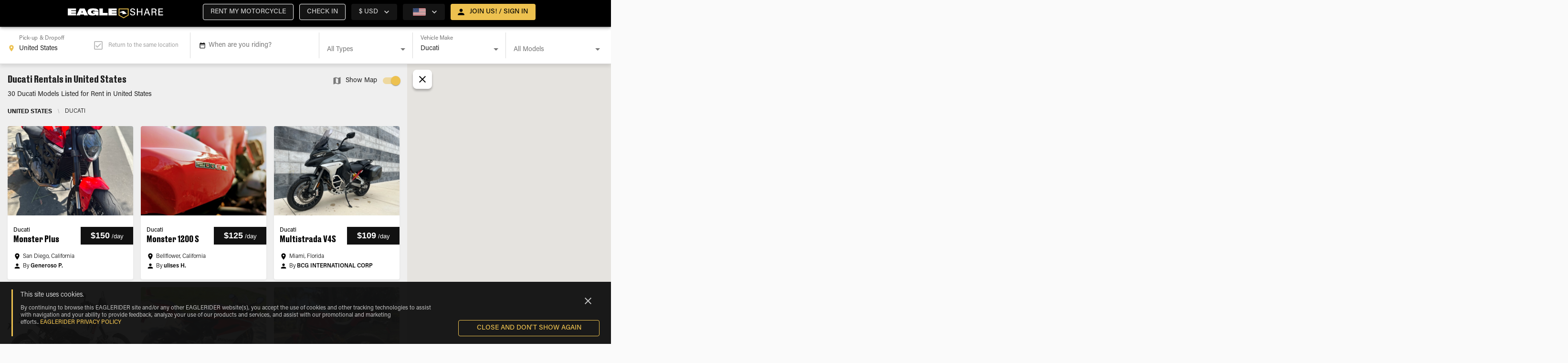

--- FILE ---
content_type: text/html; charset=utf-8
request_url: https://www.eagleshare.com/ducati-rentals/united-states
body_size: 19556
content:
<!DOCTYPE html><html lang="en"><head><meta name="theme-color" content="#EDC14F"/><meta name="google-site-verification" content="6QXZUvx9xeE8GaAn96m1dsuNUUiTGNVbhREXUxd6nLg"/><link rel="preload" href="/css/fonts.css" as="style"/><link rel="stylesheet" href="/css/fonts.css"/><link rel="icon" href="/_next/static/image/public/imgs/es/favicon-dark.ac49da29145f7c50b7331454b652bfb0.ico"/><link rel="icon" type="image/x-icon" href="/_next/static/image/public/imgs/es/favicon-light.5ff934b1f3e47a9c425d185917c65ccf.ico" media="(prefers-color-scheme: dark)"/><link rel="icon" type="image/x-icon" href="/_next/static/image/public/imgs/es/favicon-dark.ac49da29145f7c50b7331454b652bfb0.ico" media="(prefers-color-scheme: light)"/><script>(function(i,s,o,g,r,a,m){i['GoogleAnalyticsObject']=r;i[r]=i[r]||function(){
    (i[r].q=i[r].q||[]).push(arguments)},i[r].l=1*new Date();a=s.createElement(o),
    m=s.getElementsByTagName(o)[0];a.async=1;a.src=g;m.parentNode.insertBefore(a,m)
    })(window,document,'script','https://www.google-analytics.com/analytics.js','ga');

    ga('create', 'UA-4438923-67', 'auto');
    ga('send', 'pageview')</script><script>(function(w,d,s,l,i){w[l]=w[l]||[];w[l].push({'gtm.start':
            new Date().getTime(),event:'gtm.js'});var f=d.getElementsByTagName(s)[0],
            j=d.createElement(s),dl=l!='dataLayer'?'&l='+l:'';j.async=true;j.src=
            'https://www.googletagmanager.com/gtm.js?id='+i+dl;f.parentNode.insertBefore(j,f);
            })(window,document,'script','dataLayer','GTM-THJH8ZP');</script><script async="" src="https://www.googletagmanager.com/gtag/js?id=GTM-THJH8ZP"></script><script>window.dataLayer = window.dataLayer || [];
              function gtag(){dataLayer.push(arguments);}
              gtag('js', new Date());
              gtag('config', 'GTM-THJH8ZP');</script><title>EAGLESHARE</title><meta name="viewport" content="width=device-width, initial-scale=1, maximum-scale=1"/><meta name="google-site-verification" content="6QXZUvx9xeE8GaAn96m1dsuNUUiTGNVbhREXUxd6nLg"/><meta property="og:image" content="/imgs/es/og_es_logo.jpg"/><meta charSet="utf-8"/><link rel="icon" href="/_next/static/image/public/imgs/es/favicon-dark.ac49da29145f7c50b7331454b652bfb0.ico"/><link rel="icon" type="image/x-icon" href="/_next/static/image/public/imgs/es/favicon-light.5ff934b1f3e47a9c425d185917c65ccf.ico" media="(prefers-color-scheme: dark)"/><link rel="icon" type="image/x-icon" href="/_next/static/image/public/imgs/es/favicon-dark.ac49da29145f7c50b7331454b652bfb0.ico" media="(prefers-color-scheme: light)"/><script type="text/javascript" id="hs-script-loader" async="" defer="" src="//js.hs-scripts.com/8356792.js"></script><link rel="preload" as="image" href="/_next/static/image/public/imgs/eagleshare-logo.f9d8d7fd58bf9768f554cdf810dc42ec.svg"/><meta name="next-head-count" content="10"/><link rel="preload" href="/_next/static/css/45f333eaa5a3e438da76.css" as="style"/><link rel="stylesheet" href="/_next/static/css/45f333eaa5a3e438da76.css" data-n-p=""/><noscript data-n-css=""></noscript><script defer="" nomodule="" src="/_next/static/chunks/polyfills-4064359de70ab0c6a6f5.js"></script><script src="/_next/static/chunks/webpack-6f84f3c01f77f195062e.js" defer=""></script><script src="/_next/static/chunks/framework-ee7f4db754ed3f3ec0b7.js" defer=""></script><script src="/_next/static/chunks/main-888acadbbf267ae56b55.js" defer=""></script><script src="/_next/static/chunks/pages/_app-d9483f02432c1f53af35.js" defer=""></script><script src="/_next/static/chunks/6617-fff5bea67db35307468d.js" defer=""></script><script src="/_next/static/chunks/868-05875c18b9cfcb512ce6.js" defer=""></script><script src="/_next/static/chunks/711-64f96758a880a7ee9cba.js" defer=""></script><script src="/_next/static/chunks/1991-73231282b9be445b7e7d.js" defer=""></script><script src="/_next/static/chunks/462-6f91554a374c5f34837c.js" defer=""></script><script src="/_next/static/chunks/5925-deb469b022781fab9fb0.js" defer=""></script><script src="/_next/static/chunks/2452-f3530a35a76ddf2955ab.js" defer=""></script><script src="/_next/static/chunks/8023-d132ea2a8bebb8f6ed14.js" defer=""></script><script src="/_next/static/chunks/5685-478bb38e4985e2e5138c.js" defer=""></script><script src="/_next/static/chunks/9906-fbd14498956913f85c00.js" defer=""></script><script src="/_next/static/chunks/8986-af3de6a737429833f2b9.js" defer=""></script><script src="/_next/static/chunks/2048-7078e0e1645fece1f882.js" defer=""></script><script src="/_next/static/chunks/6490-8f5c0dd0efc86723cb3a.js" defer=""></script><script src="/_next/static/chunks/3572-7b9d5ce7d70fc33c4f01.js" defer=""></script><script src="/_next/static/chunks/2284-523b27ebf4d40daecd5f.js" defer=""></script><script src="/_next/static/chunks/5160-c11f8e3ec202a5bd7a9c.js" defer=""></script><script src="/_next/static/chunks/pages/geo-56a75528bf21bf3e118c.js" defer=""></script><script src="/_next/static/jP3QfzVpBGHOeZ-2YR9a8/_buildManifest.js" defer=""></script><script src="/_next/static/jP3QfzVpBGHOeZ-2YR9a8/_ssgManifest.js" defer=""></script><style id="jss-server-side">html {
  box-sizing: border-box;
  -webkit-font-smoothing: antialiased;
  -moz-osx-font-smoothing: grayscale;
}
*, *::before, *::after {
  box-sizing: inherit;
}
strong, b {
  font-weight: 700;
}
body {
  color: rgba(0, 0, 0, 0.87);;
  margin: 0;
  font-size: 0.875rem;
  font-family: 'Roboto', sans-serif;
  font-weight: 400;
  line-height: 1.4375rem;
  background-color: #fafafa;
}
@media print {
  body {
    background-color: #fff;
  }
}
body::backdrop {
  background-color: #fafafa;
}
.MuiOutlinedInput-input.Mui-disabled {
  background: rgba(216, 216, 216, 0.15);
}
.MuiButton-outlinedSecondary.Mui-disabled {
  color: #AEAEAE !important;
  border: 1px solid #DADADA !important;
  background: rgba(216, 216, 216, 0.15);
}
body {
  overflow-x: hidden;
}
[class*='MuiFormLabel-asterisk'] {
  color: #e74d3d;
}
& .MuiButton-containedPrimary, & .MuiButton-outlinedSecondary {
  color: #000 !important;
  font-weight: bold !important;
}
& .customLink {
  color: #000 !important;
  font-weight: 600 !important;
  text-decoration: underline !important;
}
.truncate {
  overflow: hidden;
  white-space: nowrap;
  text-overflow: ellipsis;
}
@media print {
  .hidden-in-print {
    display: none;
  }
}
@media print {
  button,a {
    display: none !important;
  }
}
[class*='MuiTableContainer-root'] {
  box-shadow: 0px 1px 0px -1px rgba(0,0,0,0.1), 0px 0px 1px 0px rgba(0,0,0,0.1), 0px 0px 1px 0px rgba(0,0,0,0.1);
  border-radius: 0;
}
table [class*='MuiTableCell-root'] {
  padding: 0.5rem 0.625rem 0.625rem !important;
}
table thead [class*='MuiTableCell-root'] {
  text-align: left;
  font-weight: bold;
  text-transform: capitalize;
}
table .tfoot > * {
  font-weight: 900;
}
@media (min-width:1024px) {
  table [class*='MuiTableCell-root'] {
    font-size: 0.9375rem;
  }
}
@media print {
  table [class*='MuiTableCell-root'].table-actions {
    display: none;
  }
}
table [class*='MuiTableCell-root'].table-actions[class*='MuiTableCell-body'] {
  font-weight: 500;
}
table tbody [class*='MuiTableRow-root']:nth-of-type(odd):not(.tfoot) {
  background-color: #f9f9f9;
}
.tableRowCard {
  width: 100%;
  font-size: 1rem;
  margin-bottom: 0.0625rem;
}
.tableRowCard:nth-of-type(even) {
  background-color: #f9f9f9;
}
.tableRowCard__column {
  display: flex;
  padding: 1rem;
  border-bottom: 1px solid #DADADA;
  justify-content: space-between;
}
.tableRowCard__column.table-actions, .tableRowCard__column .table-actions  {
  font-weight: 500;
}
.tableRowCard__column.total {
  justify-content: center;
}
.tableRowCard__column .tableRowCard__column-name {
  font-weight: 600;
}
.tableRowCard__column.total > * {
  font-weight: 900;
}
@media print {
  .tableRowCard__column.table-actions, .tableRowCard__column .table-actions  {
    display: none;
  }
}
.iti-mobile .intl-tel-input.iti-container {
  z-index: 99999;
}
.MuiSvgIcon-root-131 {
  fill: currentColor;
  width: 1em;
  height: 1em;
  display: inline-block;
  font-size: 1.5rem;
  transition: fill 200ms cubic-bezier(0.4, 0, 0.2, 1) 0ms;
  flex-shrink: 0;
  user-select: none;
}
.MuiSvgIcon-colorPrimary-132 {
  color: #EDC14F;
}
.MuiSvgIcon-colorSecondary-133 {
  color: #000000;
}
.MuiSvgIcon-colorAction-134 {
  color: #fff;
}
.MuiSvgIcon-colorError-135 {
  color: #F44336;
}
.MuiSvgIcon-colorDisabled-136 {
  color: rgba(255, 255, 255, 0.3);
}
.MuiSvgIcon-fontSizeInherit-137 {
  font-size: inherit;
}
.MuiSvgIcon-fontSizeSmall-138 {
  font-size: 1.25rem;
}
.MuiSvgIcon-fontSizeLarge-139 {
  font-size: 2.1875rem;
}

.jss65 {}

.jss209 {}
.MuiPaper-root-22 {
  color: #fff;
  transition: box-shadow 300ms cubic-bezier(0.4, 0, 0.2, 1) 0ms;
  background-color: #242424;
}
.MuiPaper-rounded-23 {
  border-radius: 4px;
}
.MuiPaper-outlined-24 {
  border: 1px solid rgba(255, 255, 255, 0.12);
}
.MuiPaper-elevation0-25 {
  box-shadow: none;
}
.MuiPaper-elevation1-26 {
  box-shadow: 0px 2px 1px -1px rgba(0,0,0,0.2),0px 1px 1px 0px rgba(0,0,0,0.14),0px 1px 3px 0px rgba(0,0,0,0.12);
}
.MuiPaper-elevation2-27 {
  box-shadow: 0px 3px 1px -2px rgba(0,0,0,0.2),0px 2px 2px 0px rgba(0,0,0,0.14),0px 1px 5px 0px rgba(0,0,0,0.12);
}
.MuiPaper-elevation3-28 {
  box-shadow: 0px 3px 3px -2px rgba(0,0,0,0.2),0px 3px 4px 0px rgba(0,0,0,0.14),0px 1px 8px 0px rgba(0,0,0,0.12);
}
.MuiPaper-elevation4-29 {
  box-shadow: 0px 2px 4px -1px rgba(0,0,0,0.2),0px 4px 5px 0px rgba(0,0,0,0.14),0px 1px 10px 0px rgba(0,0,0,0.12);
}
.MuiPaper-elevation5-30 {
  box-shadow: 0px 3px 5px -1px rgba(0,0,0,0.2),0px 5px 8px 0px rgba(0,0,0,0.14),0px 1px 14px 0px rgba(0,0,0,0.12);
}
.MuiPaper-elevation6-31 {
  box-shadow: 0px 3px 5px -1px rgba(0,0,0,0.2),0px 6px 10px 0px rgba(0,0,0,0.14),0px 1px 18px 0px rgba(0,0,0,0.12);
}
.MuiPaper-elevation7-32 {
  box-shadow: 0px 4px 5px -2px rgba(0,0,0,0.2),0px 7px 10px 1px rgba(0,0,0,0.14),0px 2px 16px 1px rgba(0,0,0,0.12);
}
.MuiPaper-elevation8-33 {
  box-shadow: 0px 5px 5px -3px rgba(0,0,0,0.2),0px 8px 10px 1px rgba(0,0,0,0.14),0px 3px 14px 2px rgba(0,0,0,0.12);
}
.MuiPaper-elevation9-34 {
  box-shadow: 0px 5px 6px -3px rgba(0,0,0,0.2),0px 9px 12px 1px rgba(0,0,0,0.14),0px 3px 16px 2px rgba(0,0,0,0.12);
}
.MuiPaper-elevation10-35 {
  box-shadow: 0px 6px 6px -3px rgba(0,0,0,0.2),0px 10px 14px 1px rgba(0,0,0,0.14),0px 4px 18px 3px rgba(0,0,0,0.12);
}
.MuiPaper-elevation11-36 {
  box-shadow: 0px 6px 7px -4px rgba(0,0,0,0.2),0px 11px 15px 1px rgba(0,0,0,0.14),0px 4px 20px 3px rgba(0,0,0,0.12);
}
.MuiPaper-elevation12-37 {
  box-shadow: 0px 7px 8px -4px rgba(0,0,0,0.2),0px 12px 17px 2px rgba(0,0,0,0.14),0px 5px 22px 4px rgba(0,0,0,0.12);
}
.MuiPaper-elevation13-38 {
  box-shadow: 0px 7px 8px -4px rgba(0,0,0,0.2),0px 13px 19px 2px rgba(0,0,0,0.14),0px 5px 24px 4px rgba(0,0,0,0.12);
}
.MuiPaper-elevation14-39 {
  box-shadow: 0px 7px 9px -4px rgba(0,0,0,0.2),0px 14px 21px 2px rgba(0,0,0,0.14),0px 5px 26px 4px rgba(0,0,0,0.12);
}
.MuiPaper-elevation15-40 {
  box-shadow: 0px 8px 9px -5px rgba(0,0,0,0.2),0px 15px 22px 2px rgba(0,0,0,0.14),0px 6px 28px 5px rgba(0,0,0,0.12);
}
.MuiPaper-elevation16-41 {
  box-shadow: 0px 8px 10px -5px rgba(0,0,0,0.2),0px 16px 24px 2px rgba(0,0,0,0.14),0px 6px 30px 5px rgba(0,0,0,0.12);
}
.MuiPaper-elevation17-42 {
  box-shadow: 0px 8px 11px -5px rgba(0,0,0,0.2),0px 17px 26px 2px rgba(0,0,0,0.14),0px 6px 32px 5px rgba(0,0,0,0.12);
}
.MuiPaper-elevation18-43 {
  box-shadow: 0px 9px 11px -5px rgba(0,0,0,0.2),0px 18px 28px 2px rgba(0,0,0,0.14),0px 7px 34px 6px rgba(0,0,0,0.12);
}
.MuiPaper-elevation19-44 {
  box-shadow: 0px 9px 12px -6px rgba(0,0,0,0.2),0px 19px 29px 2px rgba(0,0,0,0.14),0px 7px 36px 6px rgba(0,0,0,0.12);
}
.MuiPaper-elevation20-45 {
  box-shadow: 0px 10px 13px -6px rgba(0,0,0,0.2),0px 20px 31px 3px rgba(0,0,0,0.14),0px 8px 38px 7px rgba(0,0,0,0.12);
}
.MuiPaper-elevation21-46 {
  box-shadow: 0px 10px 13px -6px rgba(0,0,0,0.2),0px 21px 33px 3px rgba(0,0,0,0.14),0px 8px 40px 7px rgba(0,0,0,0.12);
}
.MuiPaper-elevation22-47 {
  box-shadow: 0px 10px 14px -6px rgba(0,0,0,0.2),0px 22px 35px 3px rgba(0,0,0,0.14),0px 8px 42px 7px rgba(0,0,0,0.12);
}
.MuiPaper-elevation23-48 {
  box-shadow: 0px 11px 14px -7px rgba(0,0,0,0.2),0px 23px 36px 3px rgba(0,0,0,0.14),0px 9px 44px 8px rgba(0,0,0,0.12);
}
.MuiPaper-elevation24-49 {
  box-shadow: 0px 11px 15px -7px rgba(0,0,0,0.2),0px 24px 38px 3px rgba(0,0,0,0.14),0px 9px 46px 8px rgba(0,0,0,0.12);
}
.MuiAppBar-root-11 {
  width: 100%;
  display: flex;
  z-index: 1100;
  box-sizing: border-box;
  flex-shrink: 0;
  flex-direction: column;
}
.MuiAppBar-positionFixed-12 {
  top: 0;
  left: auto;
  right: 0;
  position: fixed;
}
@media print {
  .MuiAppBar-positionFixed-12 {
    position: absolute;
  }
}
  .MuiAppBar-positionAbsolute-13 {
    top: 0;
    left: auto;
    right: 0;
    position: absolute;
  }
  .MuiAppBar-positionSticky-14 {
    top: 0;
    left: auto;
    right: 0;
    position: sticky;
  }
  .MuiAppBar-positionStatic-15 {
    position: static;
  }
  .MuiAppBar-positionRelative-16 {
    position: relative;
  }
  .MuiAppBar-colorDefault-17 {
    color: #fff;
    background-color: #111111;
  }
  .MuiAppBar-colorPrimary-18 {
    color: #000;
    background-color: #EDC14F;
  }
  .MuiAppBar-colorSecondary-19 {
    color: #fff;
    background-color: #000000;
  }
  .MuiAppBar-colorInherit-20 {
    color: inherit;
  }
  .MuiAppBar-colorTransparent-21 {
    color: inherit;
    background-color: transparent;
  }
  .MuiToolbar-root-50 {
    display: flex;
    position: relative;
    align-items: center;
  }
  .MuiToolbar-gutters-51 {
    padding-left: 1rem;
    padding-right: 1rem;
  }
@media (min-width:320px) {
  .MuiToolbar-gutters-51 {
    padding-left: 1.5rem;
    padding-right: 1.5rem;
  }
}
@media (min-width:0) {
  .MuiToolbar-regular-52 {
    min-height: 3.5rem;
  }
}
  .MuiToolbar-dense-53 {
    min-height: 48px;
  }
  .MuiButtonBase-root-129 {
    color: inherit;
    border: 0;
    cursor: pointer;
    margin: 0;
    display: inline-flex;
    outline: 0;
    padding: 0;
    position: relative;
    align-items: center;
    user-select: none;
    border-radius: 0;
    vertical-align: middle;
    -moz-appearance: none;
    justify-content: center;
    text-decoration: none;
    background-color: transparent;
    -webkit-appearance: none;
    -webkit-tap-highlight-color: transparent;
  }
  .MuiButtonBase-root-129::-moz-focus-inner {
    border-style: none;
  }
  .MuiButtonBase-root-129.Mui-disabled {
    cursor: default;
    pointer-events: none;
  }
@media print {
  .MuiButtonBase-root-129 {
    color-adjust: exact;
  }
}
  .MuiButton-root-102 {
    color: #fff;
    padding: 6px 16px;
    font-size: 0.875rem;
    min-width: 64px;
    box-sizing: border-box;
    transition: background-color 250ms cubic-bezier(0.4, 0, 0.2, 1) 0ms,box-shadow 250ms cubic-bezier(0.4, 0, 0.2, 1) 0ms,border 250ms cubic-bezier(0.4, 0, 0.2, 1) 0ms;
    font-family: 'Acumin Pro', sans-serif;
    font-weight: 500;
    line-height: 1.75;
    border-radius: 4px;
    text-transform: uppercase;
  }
  .MuiButton-root-102:hover {
    text-decoration: none;
    background-color: rgba(255, 255, 255, 0.08);
  }
  .MuiButton-root-102.Mui-disabled {
    color: rgba(255, 255, 255, 0.3);
  }
@media (hover: none) {
  .MuiButton-root-102:hover {
    background-color: transparent;
  }
}
  .MuiButton-root-102:hover.Mui-disabled {
    background-color: transparent;
  }
  .MuiButton-label-103 {
    width: 100%;
    display: inherit;
    align-items: inherit;
    justify-content: inherit;
  }
  .MuiButton-text-104 {
    padding: 6px 8px;
  }
  .MuiButton-textPrimary-105 {
    color: #EDC14F;
  }
  .MuiButton-textPrimary-105:hover {
    background-color: rgba(237, 193, 79, 0.08);
  }
@media (hover: none) {
  .MuiButton-textPrimary-105:hover {
    background-color: transparent;
  }
}
  .MuiButton-textSecondary-106 {
    color: #000000;
  }
  .MuiButton-textSecondary-106:hover {
    background-color: rgba(0, 0, 0, 0.08);
  }
@media (hover: none) {
  .MuiButton-textSecondary-106:hover {
    background-color: transparent;
  }
}
  .MuiButton-outlined-107 {
    border: 1px solid rgba(255, 255, 255, 0.23);
    padding: 5px 15px;
  }
  .MuiButton-outlined-107.Mui-disabled {
    border: 1px solid rgba(255, 255, 255, 0.12);
  }
  .MuiButton-outlinedPrimary-108 {
    color: #EDC14F;
    border: 1px solid rgba(237, 193, 79, 0.5);
  }
  .MuiButton-outlinedPrimary-108:hover {
    border: 1px solid #EDC14F;
    background-color: rgba(237, 193, 79, 0.08);
  }
@media (hover: none) {
  .MuiButton-outlinedPrimary-108:hover {
    background-color: transparent;
  }
}
  .MuiButton-outlinedSecondary-109 {
    color: #000000;
    border: 1px solid rgba(0, 0, 0, 0.5);
  }
  .MuiButton-outlinedSecondary-109:hover {
    border: 1px solid #000000;
    background-color: rgba(0, 0, 0, 0.08);
  }
  .MuiButton-outlinedSecondary-109.Mui-disabled {
    border: 1px solid rgba(255, 255, 255, 0.3);
  }
@media (hover: none) {
  .MuiButton-outlinedSecondary-109:hover {
    background-color: transparent;
  }
}
  .MuiButton-contained-110 {
    color: #fff;
    box-shadow: 0px 3px 1px -2px rgba(0,0,0,0.2),0px 2px 2px 0px rgba(0,0,0,0.14),0px 1px 5px 0px rgba(0,0,0,0.12);
    background-color: #797979;
  }
  .MuiButton-contained-110:hover {
    box-shadow: 0px 2px 4px -1px rgba(0,0,0,0.2),0px 4px 5px 0px rgba(0,0,0,0.14),0px 1px 10px 0px rgba(0,0,0,0.12);
    background-color: #d5d5d5;
  }
  .MuiButton-contained-110.Mui-focusVisible {
    box-shadow: 0px 3px 5px -1px rgba(0,0,0,0.2),0px 6px 10px 0px rgba(0,0,0,0.14),0px 1px 18px 0px rgba(0,0,0,0.12);
  }
  .MuiButton-contained-110:active {
    box-shadow: 0px 5px 5px -3px rgba(0,0,0,0.2),0px 8px 10px 1px rgba(0,0,0,0.14),0px 3px 14px 2px rgba(0,0,0,0.12);
  }
  .MuiButton-contained-110.Mui-disabled {
    color: rgba(255, 255, 255, 0.3);
    box-shadow: none;
    background-color: rgba(255, 255, 255, 0.12);
  }
@media (hover: none) {
  .MuiButton-contained-110:hover {
    box-shadow: 0px 3px 1px -2px rgba(0,0,0,0.2),0px 2px 2px 0px rgba(0,0,0,0.14),0px 1px 5px 0px rgba(0,0,0,0.12);
    background-color: #797979;
  }
}
  .MuiButton-contained-110:hover.Mui-disabled {
    background-color: rgba(255, 255, 255, 0.12);
  }
  .MuiButton-containedPrimary-111 {
    color: #000 !important;
    background-color: #EDC14F;
  }
  .MuiButton-containedPrimary-111:hover {
    background-color: #E5AC17;
  }
@media (hover: none) {
  .MuiButton-containedPrimary-111:hover {
    background-color: #EDC14F;
  }
}
  .MuiButton-containedSecondary-112 {
    color: #fff;
    background-color: #000000;
  }
  .MuiButton-containedSecondary-112:hover {
    background-color: #000000;
  }
@media (hover: none) {
  .MuiButton-containedSecondary-112:hover {
    background-color: #000000;
  }
}
  .MuiButton-disableElevation-113 {
    box-shadow: none;
  }
  .MuiButton-disableElevation-113:hover {
    box-shadow: none;
  }
  .MuiButton-disableElevation-113.Mui-focusVisible {
    box-shadow: none;
  }
  .MuiButton-disableElevation-113:active {
    box-shadow: none;
  }
  .MuiButton-disableElevation-113.Mui-disabled {
    box-shadow: none;
  }
  .MuiButton-colorInherit-114 {
    color: inherit;
    border-color: currentColor;
  }
  .MuiButton-textSizeSmall-115 {
    padding: 4px 5px;
    font-size: 0.8125rem;
  }
  .MuiButton-textSizeLarge-116 {
    padding: 8px 11px;
    font-size: 0.9375rem;
  }
  .MuiButton-outlinedSizeSmall-117 {
    padding: 3px 9px;
    font-size: 0.8125rem;
  }
  .MuiButton-outlinedSizeLarge-118 {
    padding: 7px 21px;
    font-size: 0.9375rem;
  }
  .MuiButton-containedSizeSmall-119 {
    padding: 4px 10px;
    font-size: 0.8125rem;
  }
  .MuiButton-containedSizeLarge-120 {
    padding: 8px 22px;
    font-size: 0.9375rem;
  }
  .MuiButton-fullWidth-123 {
    width: 100%;
  }
  .MuiButton-startIcon-124 {
    display: inherit;
    margin-left: -4px;
    margin-right: 8px;
  }
  .MuiButton-startIcon-124.MuiButton-iconSizeSmall-126 {
    margin-left: -2px;
  }
  .MuiButton-endIcon-125 {
    display: inherit;
    margin-left: 8px;
    margin-right: -4px;
  }
  .MuiButton-endIcon-125.MuiButton-iconSizeSmall-126 {
    margin-right: -2px;
  }
  .MuiButton-iconSizeSmall-126 > *:first-child {
    font-size: 18px;
  }
  .MuiButton-iconSizeMedium-127 > *:first-child {
    font-size: 20px;
  }
  .MuiButton-iconSizeLarge-128 > *:first-child {
    font-size: 22px;
  }
  .MuiContainer-root-54 {
    width: 100%;
    display: block;
    box-sizing: border-box;
    margin-left: auto;
    margin-right: auto;
    padding-left: 1rem;
    padding-right: 1rem;
  }
@media (min-width:320px) {
  .MuiContainer-root-54 {
    padding-left: 1.5rem;
    padding-right: 1.5rem;
  }
}
@media (max-width:1023.95px) {
  .MuiContainer-root-54 {
    padding-left: 1rem;
    padding-right: 1rem;
  }
}
  .MuiContainer-disableGutters-55 {
    padding-left: 0;
    padding-right: 0;
  }
@media (min-width:320px) {
  .MuiContainer-fixed-56 {
    max-width: 320px;
  }
}
@media (min-width:600px) {
  .MuiContainer-fixed-56 {
    max-width: 600px;
  }
}
@media (min-width:1024px) {
  .MuiContainer-fixed-56 {
    max-width: 1024px;
  }
}
@media (min-width:1330px) {
  .MuiContainer-fixed-56 {
    max-width: 1330px;
  }
}
@media (min-width:1920px) {
  .MuiContainer-fixed-56 {
    max-width: 1920px;
  }
}
@media (min-width:0px) {
  .MuiContainer-maxWidthXs-57 {
    max-width: 444px;
  }
}
@media (min-width:320px) {
  .MuiContainer-maxWidthSm-58 {
    max-width: 320px;
  }
}
@media (min-width:600px) {
  .MuiContainer-maxWidthMd-59 {
    max-width: 600px;
  }
}
@media (min-width:1024px) {
  .MuiContainer-maxWidthLg-60 {
    max-width: 1024px;
  }
}
@media (min-width:1330px) {
  .MuiContainer-maxWidthXl-61 {
    max-width: 1330px;
  }
}
  .MuiTypography-root-71 {
    margin: 0;
  }
  .MuiTypography-body2-72 {
    font-size: 0.875rem;
    font-family: 'Acumin Pro', sans-serif;
    font-weight: 400;
    line-height: 1.4375rem;
  }
  .MuiTypography-body1-73 {
    font-size: 1rem;
    font-family: 'Acumin Pro', sans-serif;
    font-weight: 400;
    line-height: 1.625rem;
  }
  .MuiTypography-caption-74 {
    font-size: 0.75rem;
    font-family: 'Acumin Pro', sans-serif;
    font-weight: 400;
    line-height: 1.66;
  }
  .MuiTypography-button-75 {
    font-size: 0.875rem;
    font-family: 'Acumin Pro', sans-serif;
    font-weight: 500;
    line-height: 1.75;
    text-transform: uppercase;
  }
  .MuiTypography-h1-76 {
    font-size: 3rem;
    font-family: 'DrukText', sans-serif;
    font-weight: 500;
    line-height: 3.75rem;
    letter-spacing: 0;
  }
@media (max-width:1329.95px) {
  .MuiTypography-h1-76 {
    font-size: 1.75rem;
    line-height: 2.5rem;
  }
}
  .MuiTypography-h2-77 {
    font-size: 2.375rem;
    font-family: 'DrukText', sans-serif;
    font-weight: 400;
    line-height: 2.875rem;
  }
@media (max-width:1329.95px) {
  .MuiTypography-h2-77 {
    font-size: 1.5rem;
    line-height: 2.25rem;
  }
}
  .MuiTypography-h3-78 {
    font-size: 1.75rem;
    font-family: 'DrukText', sans-serif;
    font-weight: 400;
    line-height: 2.625rem;
  }
@media (max-width:1329.95px) {
  .MuiTypography-h3-78 {
    font-size: 1.25rem;
    line-height: 1.875rem;
  }
}
  .MuiTypography-h4-79 {
    font-size: 1.3125rem;
    font-family: 'DrukText', sans-serif;
    font-weight: 400;
    line-height: 2rem;
  }
@media (max-width:1329.95px) {
  .MuiTypography-h4-79 {
    font-size: 1.125rem;
    line-height: 2rem;
  }
}
  .MuiTypography-h5-80 {
    font-size: 1rem;
    font-family: 'Acumin Pro', sans-serif;
    font-weight: 400;
    line-height: 1.625rem;
  }
@media (max-width:1329.95px) {
  .MuiTypography-h5-80 {
    font-size: 1rem;
    line-height: 1.625rem;
  }
}
  .MuiTypography-h6-81 {
    font-size: 0.875rem;
    font-family: 'Acumin Pro', sans-serif;
    font-weight: 400;
    line-height: 1.5rem;
  }
@media (max-width:1329.95px) {
  .MuiTypography-h6-81 {
    font-size: 0.875rem;
    line-height: 1.5rem;
  }
}
  .MuiTypography-subtitle1-82 {
    font-size: 1.125rem;
    font-family: 'Acumin Pro', sans-serif;
    font-weight: 300;
    line-height: 1.5rem;
  }
@media (max-width:1329.95px) {
  .MuiTypography-subtitle1-82 {
    font-size: 1rem;
    line-height: 1.5rem;
  }
}
  .MuiTypography-subtitle2-83 {
    font-size: 1rem;
    font-family: 'Acumin Pro', sans-serif;
    font-weight: 300;
    line-height: 1.5rem;
  }
@media (max-width:1329.95px) {
  .MuiTypography-subtitle2-83 {
    font-size: 0.875rem;
    line-height: 1.5rem;
  }
}
  .MuiTypography-overline-84 {
    font-size: 0.75rem;
    font-family: 'Acumin Pro', sans-serif;
    font-weight: 400;
    line-height: 2.66;
    text-transform: uppercase;
  }
  .MuiTypography-srOnly-85 {
    width: 1px;
    height: 1px;
    overflow: hidden;
    position: absolute;
  }
  .MuiTypography-alignLeft-86 {
    text-align: left;
  }
  .MuiTypography-alignCenter-87 {
    text-align: center;
  }
  .MuiTypography-alignRight-88 {
    text-align: right;
  }
  .MuiTypography-alignJustify-89 {
    text-align: justify;
  }
  .MuiTypography-noWrap-90 {
    overflow: hidden;
    white-space: nowrap;
    text-overflow: ellipsis;
  }
  .MuiTypography-gutterBottom-91 {
    margin-bottom: 0.35em;
  }
  .MuiTypography-paragraph-92 {
    margin-bottom: 16px;
  }
  .MuiTypography-colorInherit-93 {
    color: inherit;
  }
  .MuiTypography-colorPrimary-94 {
    color: #EDC14F;
  }
  .MuiTypography-colorSecondary-95 {
    color: #000000;
  }
  .MuiTypography-colorTextPrimary-96 {
    color: #fff;
  }
  .MuiTypography-colorTextSecondary-97 {
    color: rgba(255, 255, 255, 0.8);
  }
  .MuiTypography-colorError-98 {
    color: #F44336;
  }
  .MuiTypography-displayInline-99 {
    display: inline;
  }
  .MuiTypography-displayBlock-100 {
    display: block;
  }
  .MuiLink-underlineNone-67 {
    text-decoration: none;
  }
  .MuiLink-underlineHover-68 {
    text-decoration: none;
  }
  .MuiLink-underlineHover-68:hover {
    text-decoration: underline;
  }
  .MuiLink-underlineAlways-69 {
    text-decoration: underline;
  }
  .MuiLink-button-70 {
    border: 0;
    cursor: pointer;
    margin: 0;
    outline: 0;
    padding: 0;
    position: relative;
    user-select: none;
    border-radius: 0;
    vertical-align: middle;
    -moz-appearance: none;
    background-color: transparent;
    -webkit-appearance: none;
    -webkit-tap-highlight-color: transparent;
  }
  .MuiLink-button-70::-moz-focus-inner {
    border-style: none;
  }
  .MuiLink-button-70.Mui-focusVisible {
    outline: auto;
  }
  .jss62 {
    left: 0;
    float: left;
    display: inline-flex;
    flex-flow: row nowrap;
    margin-left: -0.625rem !important;
    border-bottom-color: transparent;
  }
  .jss63 {
    display: inline-flex;
    align-items: center;
  }
  .MuiDrawer-docked-161 {
    flex: 0 0 auto;
  }
  .MuiDrawer-paper-162 {
    top: 0;
    flex: 1 0 auto;
    height: 100%;
    display: flex;
    outline: 0;
    z-index: 1200;
    position: fixed;
    overflow-y: auto;
    flex-direction: column;
    -webkit-overflow-scrolling: touch;
  }
  .MuiDrawer-paperAnchorLeft-163 {
    left: 0;
    right: auto;
  }
  .MuiDrawer-paperAnchorRight-164 {
    left: auto;
    right: 0;
  }
  .MuiDrawer-paperAnchorTop-165 {
    top: 0;
    left: 0;
    right: 0;
    bottom: auto;
    height: auto;
    max-height: 100%;
  }
  .MuiDrawer-paperAnchorBottom-166 {
    top: auto;
    left: 0;
    right: 0;
    bottom: 0;
    height: auto;
    max-height: 100%;
  }
  .MuiDrawer-paperAnchorDockedLeft-167 {
    border-right: 1px solid rgba(255, 255, 255, 0.12);
  }
  .MuiDrawer-paperAnchorDockedTop-168 {
    border-bottom: 1px solid rgba(255, 255, 255, 0.12);
  }
  .MuiDrawer-paperAnchorDockedRight-169 {
    border-left: 1px solid rgba(255, 255, 255, 0.12);
  }
  .MuiDrawer-paperAnchorDockedBottom-170 {
    border-top: 1px solid rgba(255, 255, 255, 0.12);
  }
  .MuiIconButton-root-192 {
    flex: 0 0 auto;
    color: #fff;
    padding: 12px;
    overflow: visible;
    font-size: 1.5rem;
    text-align: center;
    transition: background-color 150ms cubic-bezier(0.4, 0, 0.2, 1) 0ms;
    border-radius: 50%;
  }
  .MuiIconButton-root-192:hover {
    background-color: rgba(255, 255, 255, 0.08);
  }
  .MuiIconButton-root-192.Mui-disabled {
    color: rgba(255, 255, 255, 0.3);
    background-color: transparent;
  }
@media (hover: none) {
  .MuiIconButton-root-192:hover {
    background-color: transparent;
  }
}
  .MuiIconButton-edgeStart-193 {
    margin-left: -12px;
  }
  .MuiIconButton-sizeSmall-198.MuiIconButton-edgeStart-193 {
    margin-left: -3px;
  }
  .MuiIconButton-edgeEnd-194 {
    margin-right: -12px;
  }
  .MuiIconButton-sizeSmall-198.MuiIconButton-edgeEnd-194 {
    margin-right: -3px;
  }
  .MuiIconButton-colorInherit-195 {
    color: inherit;
  }
  .MuiIconButton-colorPrimary-196 {
    color: #EDC14F;
  }
  .MuiIconButton-colorPrimary-196:hover {
    background-color: rgba(237, 193, 79, 0.08);
  }
@media (hover: none) {
  .MuiIconButton-colorPrimary-196:hover {
    background-color: transparent;
  }
}
  .MuiIconButton-colorSecondary-197 {
    color: #000000;
  }
  .MuiIconButton-colorSecondary-197:hover {
    background-color: rgba(0, 0, 0, 0.08);
  }
@media (hover: none) {
  .MuiIconButton-colorSecondary-197:hover {
    background-color: transparent;
  }
}
  .MuiIconButton-sizeSmall-198 {
    padding: 3px;
    font-size: 1.125rem;
  }
  .MuiIconButton-label-199 {
    width: 100%;
    display: flex;
    align-items: inherit;
    justify-content: inherit;
  }
  .jss142 {
    width: 21.5rem;
    flex-shrink: 0;
  }
  .jss142 [class*='MuiBackdrop-root'] {
    background-color: rgba(0,0,0,0.16);
  }
@media (max-width:1023.95px) {
  .jss142 {
    width: 20rem;
  }
}
  .jss143 {
    width: 21.5rem;
  }
@media (max-width:1023.95px) {
  .jss143 {
    width: 20rem;
  }
}
  .jss144 {
    display: flex;
    padding: 0 1.5rem 0 2rem;
    min-height: 5rem !important;
    align-items: center;
    background-color: #1D1D1D;
  }
@media (max-width:599.95px) {
  .jss144 {
    min-height: 3.5rem !important;
  }
}
  .jss144 [class*='MuiTypography-root'] {
    font-size: 1.25rem;
    font-weight: 400;
  }
  .jss145 {
    flex-grow: 1;
  }
  .jss146 {
    padding: 1.2rem 2rem 2rem;
    background-color: #000000;
  }
  .jss146 > * {
    margin: 0.75rem 0rem;
  }
  .jss147 {
    margin-bottom: 0.125rem;
  }
  .jss147 .jss148 {
    font-size: 1.125rem;
  }
  .jss147 .jss149 {
    font-size: 0.875rem;
    text-align: right;
  }
  .jss147 .jss149 .jss150 {
    color: rgba(255, 255, 255, 0.8);
    text-transform: Capetalize;
  }
  .jss147 .jss149 .jss151 {
    font-weight: 500;
    text-transform: uppercase;
  }
  .jss152 {
    margin: 1.1rem 0rem;
    position: relative;
  }
  .jss152 span {
    top: 50%;
    left: 50%;
    color: #fff;
    padding: 0 10px;
    position: absolute;
    transform: translate(-50%, -50%);
    text-transform: uppercase;
    background-color: #000000;
  }
  .jss153 {
    padding: 1.2rem 1.5rem;
    background-color: #000000;
  }
  .jss153 .jss154 {
    font-size: 1.125rem;
    font-weight: 400;
  }
  .jss153 .jss156 {
    padding-top: 0;
    padding-bottom: 0;
  }
  .jss153 .jss155 {
    color: rgba(255,255,255,0.87);
    margin-top: 0.25rem;
    margin-bottom: 0.25rem;
  }
  .jss153 .jss157 {
    margin: 0.5rem 0rem 1.5rem;
  }
  .jss153 .jss158 {
    min-width: 1.75rem;
  }
  .jss153 .jss158 .MuiSvgIcon-root {
    font-size: 1.3rem;
  }
  .jss159 [class*='MuiFormLabel-root'] {
    transition: all 0.2s ease-out;
  }
  .jss159 fieldset {
    border: 1px solid #fff;
  }
  .jss159 .Mui-focused fieldset {
    border: 1px solid #fff !important;
  }
  .jss159 [class*='MuiFormLabel-root'].Mui-focused {
    color: #fff;
  }
  .jss101 {
    color: rgba(255, 255, 255, 0.8);
    transition: background-color 195ms cubic-bezier(0.4, 0, 0.6, 1) 0ms;
    background-color: rgba(255, 255, 255, 0.08) !important;
  }
  .jss101:hover {
    background-color: rgba(255, 255, 255, 0.16) !important;
  }
  .jss140 {
    color: #000000;
    width: 37.5rem;
    max-height: 90vh;
    background-color: #ffffff;
  }
@media (max-width:599.95px) {
  .jss140 {
    width: 100%;
    height: 100%;
    margin: 0;
    max-height: 100vh;
    border-radius: 0;
  }
}
  .jss141 {
    width: 1.8125rem;
    height: 0.9375rem;
    border-radius: 0.125rem;
  }
  .jss130 {
    color: #000000;
    width: 75rem;
    max-height: 90vh;
    background-color: #ffffff;
  }
@media (max-width:1023.95px) {
  .jss1 {
    display: none;
  }
}
  .jss1 [class*='MuiAppBar-root'] {
    background-color: #000000;
  }
  .jss2 {
    text-align: right;
  }
  .jss2 > * {
    height: 2.125rem;
    margin: 0 0.375rem;
  }
  .jss2 > div {
    height: auto;
    margin: 0;
  }
  .jss3 {
    color: #000;
    background-color: #EDC14F;
  }
  .jss4 {
    height: 2.5625rem;
  }
  .jss4:not(.square) {
    padding-left: 0;
    border-radius: 1.1875rem 0.125rem 0.125rem 1.1875rem !important;
  }
  .jss4 .jss5 {
    width: 2.125rem;
    height: 2.125rem;
    box-shadow: 0 0 0 3px #303030;
  }
  .jss4 .jss7 {
    max-width: 15.9375rem !important;
    text-align: left;
    line-height: 1;
  }
  .jss4 .jss7 .caption {
    color: rgba(255, 255, 255, 0.5);
    font-size: 0.625rem;
    font-weight: 400;
    letter-spacing: 0.03125rem;
    text-transform: uppercase;
  }
  .jss4 .jss7 .jss6 {
    color: rgba(255, 255, 255, 0.8);
    font-size: 0.875rem;
    font-weight: 500;
    white-space: nowrap;
    text-transform: none;
  }
  .jss4:not(.square) .jss7 {
    margin: 0.1rem 0.75rem 0 0.75rem;
  }
  .jss8 {
    font-size: 1.5rem !important;
  }
  .jss9 {
    margin: 0rem 0.35rem 0rem 0.7rem;
  }
  .jss10 [class*='MuiBadge-badge'] {
    border: 2px solid #303030;
    background-color: #F44336;
  }
@media (min-width:0px) and (max-width:319.95px) {
  .jss177 {
    display: none;
  }
}
@media (min-width:0px) {
  .jss178 {
    display: none;
  }
}
@media (max-width:319.95px) {
  .jss179 {
    display: none;
  }
}
@media (min-width:320px) and (max-width:599.95px) {
  .jss180 {
    display: none;
  }
}
@media (min-width:320px) {
  .jss181 {
    display: none;
  }
}
@media (max-width:599.95px) {
  .jss182 {
    display: none;
  }
}
@media (min-width:600px) and (max-width:1023.95px) {
  .jss183 {
    display: none;
  }
}
@media (min-width:600px) {
  .jss184 {
    display: none;
  }
}
@media (max-width:1023.95px) {
  .jss185 {
    display: none;
  }
}
@media (min-width:1024px) and (max-width:1329.95px) {
  .jss186 {
    display: none;
  }
}
@media (min-width:1024px) {
  .jss187 {
    display: none;
  }
}
@media (max-width:1329.95px) {
  .jss188 {
    display: none;
  }
}
@media (min-width:1330px) {
  .jss189 {
    display: none;
  }
}
@media (min-width:1330px) {
  .jss190 {
    display: none;
  }
}
@media (min-width:0px) {
  .jss191 {
    display: none;
  }
}
  .jss200 {
    height: 100%;
    display: flex;
    flex-direction: column;
    background-color: #000000;
  }
  .jss201 {
    color: #fff;
    display: flex;
    padding: 0rem 0.75rem;
    background: #1D1D1D;
    align-items: center;
  }
@media (min-width:0) {
  .jss201 {
    min-height: 3.5rem;
  }
}
  .jss201 .jss202 {
    top: 0.3125rem;
    position: relative;
  }
  .jss202 {
    color: #fff;
  }
  .jss203 {
    width: 20rem;
  }
  .jss204 {
    padding: 0rem;
  }
  .jss204 [class*='MuiListItem-root'] {
    padding: 0rem 0.25rem !important;
  }
  .jss205 {
    display: flex;
    padding: 0.55rem 0.5rem;
    position: relative;
    font-size: 0.9375rem;
    align-items: center;
    font-weight: 500;
    text-transform: uppercase;
  }
  .jss205 [class*='MuiSvgIcon-root'] {
    font-size: 1rem;
    margin-right: 0.25rem;
  }
  .jss206 {
    display: flex;
    flex-grow: 1;
    flex-direction: column;
    justify-content: flex-end;
  }
  .jss206 .jss207 > * {
    width: 50%;
    margin: 0rem 0.5rem;
  }
  .jss208 {
    color: #fff;
    margin: 1.5rem 1rem;
    border-color: #fff;
  }
  .jss172 {
    flex-grow: 1;
  }
@media (min-width:1024px) {
  .jss172 {
    display: none;
  }
}
  .jss173 {
    color: #fff !important;
  }
  .jss174 {
    padding-left: 1rem;
    justify-content: space-between;
  }
  .jss175 {
    top: 0.3125rem;
    position: relative;
  }
  .jss176 {
    display: flex;
    align-items: center;
  }</style></head><body><div id="__next"><noscript><iframe src="https://www.googletagmanager.com/ns.html?id=GTM-THJH8ZP" height="0" title="gtag" width="0" style="display:none;visibility:hidden"></iframe></noscript><div class="jss1"><header class="MuiPaper-root-22 MuiAppBar-root-11 MuiAppBar-positionRelative-16 MuiAppBar-colorPrimary-18 MuiPaper-elevation4-29"><div class="MuiToolbar-root-50 MuiToolbar-regular-52 MuiToolbar-gutters-51"><div class="MuiContainer-root-54 jss2 MuiContainer-fixed-56 MuiContainer-maxWidthXl-61"><div class="MuiBox-root-64 jss65 jss62"><a class="MuiTypography-root-71 MuiLink-root-66 MuiLink-underlineNone-67 jss63 MuiTypography-colorPrimary-94" i18n="[object Object]" href="/"><div style="display:inline-block;max-width:100%;overflow:hidden;position:relative;box-sizing:border-box;margin:0"><div style="box-sizing:border-box;display:block;max-width:100%"><img style="max-width:100%;display:block;margin:0;border:none;padding:0" alt="" aria-hidden="true" src="[data-uri]"/></div><img alt="Eagleshare" src="/_next/static/image/public/imgs/eagleshare-logo.f9d8d7fd58bf9768f554cdf810dc42ec.svg" decoding="async" data-nimg="true" style="position:absolute;top:0;left:0;bottom:0;right:0;box-sizing:border-box;padding:0;border:none;margin:auto;display:block;width:0;height:0;min-width:100%;max-width:100%;min-height:100%;max-height:100%"/></div></a></div><a class="MuiTypography-root-71 MuiLink-root-66 MuiLink-underlineNone-67 MuiButtonBase-root-129 MuiButton-root-102 MuiButton-outlined-107 undefined jss101 MuiButton-disableElevation-113 MuiTypography-colorPrimary-94" tabindex="0" role="button" aria-disabled="false" style="border-color:#fff" i18n="[object Object]" href="/rent-my-motorcycle"><span class="MuiButton-label-103">Rent My Motorcycle</span></a><a class="MuiTypography-root-71 MuiLink-root-66 MuiLink-underlineNone-67 MuiButtonBase-root-129 MuiButton-root-102 MuiButton-outlined-107 undefined jss101 MuiButton-disableElevation-113 MuiTypography-colorPrimary-94" tabindex="0" role="button" aria-disabled="false" style="border-color:#fff" i18n="[object Object]" href="/check-in"><span class="MuiButton-label-103">Check In</span></a><button class="MuiButtonBase-root-129 MuiButton-root-102 MuiButton-contained-110 undefined jss101 MuiButton-containedSecondary-112 MuiButton-disableElevation-113" tabindex="0" type="button" aria-haspopup="true" aria-controls="country-menu" aria-label="country selector" edge="start"><span class="MuiButton-label-103"><span class="MuiTypography-root-71 MuiTypography-button-75"> </span><span class="MuiButton-endIcon-125 MuiButton-iconSizeMedium-127"><svg class="MuiSvgIcon-root-131" focusable="false" viewBox="0 0 24 24" aria-hidden="true"><path d="M7.41 8.59L12 13.17l4.59-4.58L18 10l-6 6-6-6 1.41-1.41z"></path></svg></span></span></button><button class="MuiButtonBase-root-129 MuiButton-root-102 MuiButton-contained-110 undefined jss101 MuiButton-containedSecondary-112 MuiButton-disableElevation-113" tabindex="0" type="button" aria-haspopup="true" aria-controls="country-menu" aria-label="country selector" edge="start"><span class="MuiButton-label-103"><span class="MuiButton-endIcon-125 MuiButton-iconSizeMedium-127"><svg class="MuiSvgIcon-root-131" focusable="false" viewBox="0 0 24 24" aria-hidden="true"><path d="M7.41 8.59L12 13.17l4.59-4.58L18 10l-6 6-6-6 1.41-1.41z"></path></svg></span></span></button><button class="MuiButtonBase-root-129 MuiButton-root-102 MuiButton-contained-110 jss3 MuiButton-containedPrimary-111 MuiButton-disableElevation-113" tabindex="0" type="button" aria-label="open drawer" edge="start"><span class="MuiButton-label-103"><span class="MuiButton-startIcon-124 MuiButton-iconSizeMedium-127"><svg class="MuiSvgIcon-root-131" focusable="false" viewBox="0 0 24 24" aria-hidden="true"><path d="M12 12c2.21 0 4-1.79 4-4s-1.79-4-4-4-4 1.79-4 4 1.79 4 4 4zm0 2c-2.67 0-8 1.34-8 4v2h16v-2c0-2.66-5.33-4-8-4z"></path></svg></span>Join us! / Sign In</span></button></div></div></header></div><div class="jss172"><header class="MuiPaper-root-22 MuiAppBar-root-11 MuiAppBar-positionRelative-16 MuiAppBar-colorSecondary-19 jss173 MuiPaper-elevation4-29"><div class="MuiToolbar-root-50 MuiToolbar-regular-52 jss174 MuiToolbar-gutters-51"><div class="jss176 jss187"><button class="MuiButtonBase-root-129 MuiIconButton-root-192 MuiIconButton-colorInherit-195 MuiIconButton-edgeStart-193" tabindex="0" type="button" aria-label="menu"><span class="MuiIconButton-label-199"><svg class="MuiSvgIcon-root-131" focusable="false" viewBox="0 0 24 24" aria-hidden="true"><path d="M3 18h18v-2H3v2zm0-5h18v-2H3v2zm0-7v2h18V6H3z"></path></svg></span></button><a class="MuiTypography-root-71 MuiLink-root-66 MuiLink-underlineNone-67 jss175 MuiTypography-colorPrimary-94" href="/undefined"><div style="display:inline-block;max-width:100%;overflow:hidden;position:relative;box-sizing:border-box;margin:0"><div style="box-sizing:border-box;display:block;max-width:100%"><img style="max-width:100%;display:block;margin:0;border:none;padding:0" alt="" aria-hidden="true" src="[data-uri]"/></div><img alt="Eagleshare" src="/_next/static/image/public/imgs/eagleshare-logo.f9d8d7fd58bf9768f554cdf810dc42ec.svg" decoding="async" data-nimg="true" style="position:absolute;top:0;left:0;bottom:0;right:0;box-sizing:border-box;padding:0;border:none;margin:auto;display:block;width:0;height:0;min-width:100%;max-width:100%;min-height:100%;max-height:100%"/></div></a></div><div class="jss187"><button class="MuiButtonBase-root-129 MuiIconButton-root-192 MuiIconButton-colorInherit-195 MuiIconButton-edgeEnd-194" tabindex="0" type="button" aria-label="account of current user" aria-controls="menu-appbar" aria-haspopup="true"><span class="MuiIconButton-label-199"><svg class="MuiSvgIcon-root-131" focusable="false" viewBox="0 0 24 24" aria-hidden="true"><path d="M12 12c2.21 0 4-1.79 4-4s-1.79-4-4-4-4 1.79-4 4 1.79 4 4 4zm0 2c-2.67 0-8 1.34-8 4v2h16v-2c0-2.66-5.33-4-8-4z"></path></svg></span></button></div></div></header></div><main><div class="MuiBox-root jss209"><div style="min-height:60vh"></div></div></main></div><script id="__NEXT_DATA__" type="application/json">{"props":{"initialI18nStore":{"en":{"fe_es_layout":{"navigation":{"rent_my_bike":"Rent My Motorcycle","eagleshre":"EagleShare","dashboard":"Dashboard","inbox":"Inbox","your_account":"Your Account","sign_in":"Sign In","new":"New?","password":"Password","or":"OR","join_us":"Join us!"},"signin":{"forgot_password":"Forgot Password","header":"Sign into EAGLERIDER","join_us":"Create Your Account","not_a_user_yet":"Not a Rider yet?","sign_in_with_facebook":"Sign in with facebook","sign_in_with_google":"Sign in with google","create_account":"Create Account","new_to_es":"New to EagleShare?"},"contact_us_help":{"contact_eagleShare":"Contact EagleShare","contact_eaglerider":"Contact EAGLERIDER","es_privacy_policy":"EagleShare Privacy Policy","er_privacy_policy":"EAGLERIDER Privacy Policy"},"currencies":{"header":"Select your Currency","search":"Search"},"why_join_ES_list":[{"title":"You'll become a screened renter with your first trip"},{"title":"Experience a faster checkout"},{"title":"Receive updates about your upcoming trips"},{"title":"See your itinerary and manage your trips"},{"title":"Message your host and receive notifications for new messages"}],"footer":{"copyright":"Copyright","need_help":"Need Help?","frequent_questions_mobile":"FAQs","email":"EMAIL","phone":"phone"}},"layout":{"common":{"guided_motorcycle_tours":"Guided Motorcycle Tours","rentals":"Rentals","self_motorcycle_tours":"Self Drive Motorcycle Tours","tours":"Tours","all_rentals":"All Rentals","all_tours":"All Tours","build_your_custom_trip":"Build your Custom Trip","motorcycle_road_trips":"Motorcycle Road Trips","motorcycle_road_trips_description":"Go on a road trip with a group on the best motorcycle routes and friendly hotels","packages":"Bike \u0026 Hotel","packages_description":"Create your own itnierary with suggested routes and package discounts","popular_motorcycle_trips":"Popular Motorcycle Trips","popular_routes":"Popular Routes","top_motorcycle_rentals":"Top Motorcycle Rentals","tour_in_a_group":"Guided Tour","tour_in_a_group_description":"Tour in a group on the best Motorcycle Routes and Hotels with a Professional Guide","tour_on_your_own":"Self-Drive Tour","tour_on_your_own_description":"Tour on your own on the best motorcycle routes and adventurous itineraries","motorcycle_only":"Motorcycle Only","motorcycle_tours":"Motorcycle Tours","top_cities":"Top Cities"},"flash":{"pending_reservation":"Heads up! You have 1 pending reservation. \u003ca href=\"%{complete_path}\"\u003eContinue\u003c/a\u003e or \u003ca href=\"%{cancel_path}\" data-method=\"delete\" rel=\"nofollow\"\u003ecancel\u003c/a\u003e?"},"footer":{"about_us":"About Us","affiliate_program":"Affiliate Opportunities","contact_us":"Contact Us","copyright":"Copyright","email":"Email","fax":"Fax","franchise_opportunities":"Franchise Opportunities","guided_tours_conditions":"Guided Tours Terms \u0026 Conditions","locations":"Locations","mobile":{"faq":"FAQ","full_site":"Full Site"},"more_locations":"More Locations","motorcycle_tours":"Motorcycle Tours","phone":"Phone","privacy_and_terms":"Privacy Policy - Terms \u0026 Conditions","privacy_policy":"Privacy Policy","rentals_conditions":"Rental Terms \u0026 Conditions","rentals_faq":"FAQs","self_tours_conditions":"Self Drive Tours Terms \u0026 Conditions","switch_to_mobile":"Switch to mobile version","privacy_tc_contact_and_more":"About EAGLERIDER - Careers - Motorcycle Rental Insurance - Motorcycle Rental License Requirements - FAQs - Privacy Policy - Terms \u0026 Conditions - Contact Us - Franchise/Affiliate Opportunities - More","deals_rides":"Deals \u003csub\u003e*\u003c/sub\u003e Rides \u003csub\u003e*\u003c/sub\u003e Special Events","email_address":"Email Address","receive_deals":"Receive Exclusive deals, rides and special events","select_country":"Select Your Country","sign_up_newsletter":"Sign up to our newsletters","subscribe":"Subscribe","subscribe_newsletter":"EAGLERIDER NEWSLETTER","subscribe_txt":"We'll usually send you one email a week.","type_your_email":"Type your email address","error_txt":"Please enter a valid email address","send_deals":"Send Me Deals","thank_txt":"Thank you for signing up!","click_here":"Click Here","close_dont_show":"close and don't show again","cookies_privacy_policy":"By continuing to browse this EAGLERIDER site and/or any other EAGLERIDER website(s), you accept the use of cookies and other tracking technologies to assist with navigation and your ability to provide feedback, analyze your use of our products and services, and assist with our promotional and marketing efforts.","er_location":"Find your nearest \u003cbr\u003eEAGLERIDER location","er_newsletter":"EAGLERIDER NEWSLETTER","er_privacy_policy":"EAGLERIDER Privacy Policy","privacy_policy_content":"Yes! Please sign me up to receive the EAGLERIDER newsletter and other emails and communications from EAGLERIDER. By providing my personal information, I am consenting to its use and disclosure in accordance with EAGLERIDER’s Privacy Policy. I further consent to its use to serve targeted ads to me including via social media. I understand that I may withdraw my consent and unsubscribe from receiving future communications at any time. Consent is being sought by EAGLERIDER.","read_agreed":"I have read and agreed to the","site_use_cookies":"This site uses cookies.","information":"Information","harley_rentals":"Harley Rentals","deals":"Deals","rides":"Rides","special_events":"Special Events","subscribe_to_newsletter":"SUBSCRIBE TO NEWSLETTER","follow_us":"Follow Us On","more_markets":"More Markets"},"header":{"default_page_title":"EAGLERIDER Rentals"},"navigation":{"check_in":"Check In","deals":"Deals","events":"Events","franchise_opportunities":"Franchise Opportunities","join_us":"Join us!","locations":"Locations","logout":"Logout","mobile":{"more_currencies":"More Currencies","rentals":"Rentals"},"motorcycle_tours_and_rentals":"Motorcycle \u003cbr\u003eRentals","motorcycles_service":"Motorcycle \u003cbr\u003eService","motorcycles_store":"Motorcycle  Store","sign_in":"Sign In","used_motorcycles":"Motorcycle \u003cbr\u003eSales","user_email":"Email","user_forgot_password":"Forgot Password?","user_not_member":"Not a member yet?","user_password":"Password","inbox":"Inbox","user_remember":"Remember me","user_reservations":"My Trips","user_settings":"Settings","user_sign_in":"Sign Me In","user_sign_in_with_fb":"Sign in with facebook","welcome_msg":"Welcome","hotels":"Hotels","motorcycle":"Motorcycle","motorcycle_tours":"Motorcycle \u003cbr\u003eTours","baja_motorcycle_tours":"Baja Motorcycle Tours","forum":"Motorcycle \u003cbr\u003eForum","join_now":"Join Now","learn_more":"Learn More","membership":"Membership","motorcycle_route_66":"Route 66 Motorcycle Tours","motorcycles_parts_gears_accessories":"Motorcycle \u003cbr\u003eStore","new":"New?","new_to_eaglerider":"New to EAGLERIDER or EagleShare?","or":"OR","tour_calendar":"Tour Calendar","user_membership":"Membership","your_account":"Your Account","join_er_club":"Only %{price} Per Month (Yearly Term)","motorcycle_south_west":"South West Motorcycle Tour","not_member_caution":"You’re not a Club EAGLERIDER Member","company":"Company","email":"Email","password":"Password","rental_management":"Rental Management","best_rats":"for the best rates and Deals!","login":"LOGIN","sign_up":"SIGN UP","all_inclusive":"All Inclusive","all_tours":"All Tours","bike_hotel_route":"Bike + Hotel + Route","blog":"Blog","build_own_trip":"Build Your Own Trip","explore_popular_routes":"Explore Our Popular Routes","famous_guided_tours":"Our World Famous Guided Tours","group_travel":"Groups","packages":"Bike + Hotel","packages_tours":"Packages \u0026 Tours","self_drive_tour":"Self Drive Tour","guided_tours":"Guided Tours","markets":"Markets","custom_trips":"Custom Trips","see_popular_routes":"See Popular Routes"},"view_more":"View More","revzilla":{"back":"Back to Revzilla","des":"Revzilla has formed an alliance with EAGLERIDER, the world's largest motorcycle rental and tour company. Motorcycle enthusiasts and travelers in the U.S. are able to join Club EagleRider and enjoy endless benefits on rental at EagleRider locations in the U.S.","header":"Club EAGLERIDER Membership with Revzilla"},"ie":{"des":"For a better experience, please consider using one of these browsers."}},"routes":{"about-us":"about-us","atv-rentals":"atv-rentals","contact-us":"contact-us","dirt-bike-rentals":"dirt-bike-rentals","guided-motorcycle-tour":"guided-motorcycle-tour","guided-motorcycle-tours":"guided-motorcycle-tours","guided-tour-terms-and-conditions":"guided-tour-terms-and-conditions","guided-tours":"guided-tours","harley-rentals":"harley-rentals","history":"history","locations":"locations","motorcycle-check-in":"motorcycle-check-in","motorcycle-deals":"motorcycle-deals","motorcycle-events":"motorcycle-events","motorcycle-rentals":"motorcycle-rentals","motorcycle-rides":"motorcycle-rides","motorcycle-tours":"motorcycle-tours","partners":"partners","privacy-policy":"privacy-policy","rentals":"rentals","scooter-rentals":"scooter-rentals","self-drive-motorcycle-tour":"self-drive-motorcycle-tour","self-drive-motorcycle-tours":"self-drive-motorcycle-tours","self-drive-tour-terms-and-conditions":"self-drive-tour-terms-and-conditions","self-drive-tours":"self-drive-tours","team":"team","motorcycle-rental":"motorcycle-rental","road-trip":"road-trip","road-trips":"road-trips","credit_cards":"credit_cards","personal_information":"personal_information","reservations":"reservations","user":"user","motorcycle-vacation":"motorcycle-vacation","affiliate-program":"affiliate-program","apply":"apply","becoming-a-franchise":"becoming-a-franchise","bike-hotel-terms-and-conditions":"bike-hotel-terms-and-conditions","brief_info":"brief_info","buy":"buy","checkout":"checkout","confirmation":"confirmation","contact_us_help":"contact_us_help","cutsomer-videos":"cutsomer-videos","destinations":"destinations","error_403":"error_403","error_404":"error_404","error_500":"error_500","error_503":"error_503","errors":"errors","extras":"extras","facebook":"facebook","faqs":"faqs","franchise":"franchise","gallery":"gallery","harley-davidson-115th-anniversary":"harley-davidson-115th-anniversary","hotel_rate_blackouts":"hotel_rate_blackouts","hotelpartners":"hotelpartners","information":"information","international":"international","load_white_label":"load_white_label","location-calendar":"location-calendar","location_vehicle_models_and_calendars":"location_vehicle_models_and_calendars","make-money":"make-money","membership":"membership","motorcycle-club":"motorcycle-club","motorcycle-rental-insurance":"motorcycle-rental-insurance","motorcycle-rental-license-requirements":"motorcycle-rental-license-requirements","motorcycles":"motorcycles","my_review":"my_review","payment-options":"payment-options","potential-markets":"potential-markets","press":"press","print":"print","re-branding":"re-branding","referral_code":"referral_code","rental":"rental","rental-terms-and-conditions":"rental-terms-and-conditions","reservation":"reservation","reservation_lookup":"reservation_lookup","reservation_widget":"reservation_widget","reviews":"reviews","ride-a-legend":"ride-a-legend","rider-names":"rider-names","road-trip-terms-and-conditions":"road-trip-terms-and-conditions","search_widget":"search_widget","sign-up":"sign-up","signup":"signup","specification":"specification","support":"support","terms-and-conditions":"terms-and-conditions","test":"test","tours":"tours","videos":"videos","vip_discount":"vip_discount","checkin":"checkin","motorcycle-touring":"motorcycle-touring","motorcycle-trips":"motorcycle-trips","vrs":"vrs","check-in":"check-in","claim-reservation":"claim-reservation","identity-verification":"identity-verification","owner_details":"owner_details","siteindex":"siteindex","vehicles":"vehicles","rent-my-motorcycle":"rent-my-motorcycle","motorcycle-subscription":"motorcycle-subscription"},"fe_errors":{"errors":{"home":"Go To Homepage","error_401":"You are not logged in, Please login first","error_403":{"description":"You are not allowed to access this resource. If you think this is a mistake, please contact our support team!","header":"OOPS! Can't access this resource!"},"error_404":{"description":"The page you are requesting is not available!","header":"OOPS! Page Not Found"},"error_500":{"description":"Something went wrong and the problem has been reported to our support team!","header":"OOPS! Something went wrong"},"error_503":{"description":"We apologize for the inconvenience and we will be back very soon to serve you","header":"The website is temporarily unavailable!"}}},"eaglerider_information":{"about_eaglerider":"About EAGLERIDER","affiliate_opportunities":"Affiliate Opportunities","contact_us":"Contact Us","faqs":"FAQs","franchise_opportunities":"Franchise Opportunities","guided_tc":"Guided Tours Terms \u0026 Conditions","privacy_policy":"Privacy Policy","rental_tc":"Rental Terms \u0026 Conditions","self_drive_tc":"Self Drive Terms \u0026 Conditions","careers":"Careers","driver_license_requirements":"Driver's License Requirements","insurance":"Insurance","membership_tc":"Membership Terms \u0026 Conditions","more_info":"More Information","payment_options":"Payment Options","road_trips_tc":"Road Trip Terms \u0026 Conditions","terms_and_conditions":"Terms \u0026 Conditions","header":"Information","bike_hotel_tc":"Bike \u0026 Hotel Terms and Conditions","blog":"Blog","eagleRider_reviews":"EAGLERIDER Reviews","site_map":"Site Map"},"fe_eaglerider_information":{"site_map":"Site Map"},"rentals":{"all_rentals":"All Rentals","rentals":"Rentals","all":"All","in":"in","by":"by","atv":"ATV","atv_rentals":"ATV Rentals","available":"Available","available_count":"%{vehicles_count} Motorcycles available","available_count_for_type":"%{vehicles_count} Motorcycles available for %{vehicles_type}","er_holding_description":"EAGLERIDER and EagleShare are part of EAGLERIDER Holdings, the world's most trusted powersports and motorcycle rental marketplace.","eagle_rider":"EAGLERIDER","eagle_share":"EagleShare","bmw":"BMW","bmw_rentals":"BMW Motorcycle Rentals","can_am":"Can-Am","can_am_rentals":"Can-Am Rentals","daily":"Daily","dirt_bike":"Dirt Bike","dirt_bike_rentals":"Dirt Bike Rentals","electric_bicycle":"Electric Bicycle","electric_bicycle_rentals":"Electric Bicycle Rentals","harely_rentals":"Harely Rentals","harley_davidson":"Harley Davidson","harley_davidson_rentals":"HARLEY-DAVIDSON® Rentals","honda":"Honda","honda_rentals":"Honda Motorcycle Rentals","hyosung":"Hyosung","hyosung_rentals":"Hyosung Rentals","index":{"all_makes":"All Makes","all_types":"All Types","browse_by_make":"Browse by make","browse_by_type":"Browse by type","header":{"available_for_rent":"Models Listed for Rent","motorcycle_make_rentals":"%{make_name} Motorcycle Rentals","motorcycle_rentals":"Motorcycle Rentals","motorcycle_type_rentals":"%{vehicle_type_name} Rentals","nearby_locations":"Nearby Locations","start_reservation":"Start a Reservation","eaglerider_rentals":"EAGLERIDER Rentals","eaglerider_rentals_with_make_or_type":"EAGLERIDER %{make_or_type_name} Rentals","models_available":"Models Available for Rent"},"motorcycle":{"one":"Motorcycle","other":"Motorcycles","small":"motorcycle"},"or":"OR","all_locations":"All Locations","browse_by_location":"Browse by location","filter":"Filters","motorcycle_rentals_at_nearby_locations":"Motorcycle Rentals At Our Nearby Locations","motorcycle_rentals_in":"Motorcycle Rentals in %{location_name}","view_more_motorcycles":"View More Motorcycles","description":"EAGLERIDER %{location}provides the freedom you want with perfectly maintained motorcycles, trikes, 3-wheelers, scooters, dirt bikes, and ATVs for rent to deliver an easy, safe, and friendly rental experiences for all who ride with us.","description_with_make_type":"EAGLERIDER %{location}provides the freedom you want with perfectly maintained %{make}%{type}for rent to deliver an easy, safe, and friendly rental experiences for all who ride with us.","make_rental":"%{make_name} Motorcycle Rental","make_rental_in_place":"%{make_name} Motorcycle Rental in %{place_name}"},"indian":"Indian","indian_rentals":"Indian Motorcycle Rentals","kawasaki":"Kawasaki","kawasaki_rentals":"Kawasaki Rentals","ktm":"KTM","ktm_rentals":"KTM Rentals","moto_guzzi":"Moto Guzzi","moto_guzzi_rentals":"Moto Guzzi Rentals","motorcycle":"Motorcycle","motorcycle_rentals":"Motorcycle Rentals","my_review":{"edit_review":"Edit Review","new_review":"New Review","stars_rating_required":"Rating is required"},"polaris":"Polaris","polaris_rentals":"Polaris Rentals","reviews":{"back":"Back to Vehicle"},"scooter":"Scooter","scooter_rentals":"Scooter Rentals","show":{"add_review":"Add Review","all_reviews":"All Reviews","edit_review":"Edit Review","video_of":"Video Of The %{vehicle_model}"},"ski_doo":"Ski-Doo","ski_doo_rentals":"Ski-Doo Rentals","specs":"Specs","suzuki":"Suzuki","suzuki_rentals":"Suzuki Rentals","triumph":"Triumph","triumph_rentals":"Triumph Rentals","vehicle_meta_description":"available for rent in the USA. EAGLERIDER is the largest motorcycle rental and tour company worldwide.","vehicles_list":{"select":"Book","select_link_title":"Select"},"victory":"Victory","victory_rentals":"Victory Rentals","weekly":"Weekly","yamaha":"Yamaha","yamaha_rentals":"Yamaha Rentals","cafe_racer":"Cafe Racer","cafe_racer_rentals":"Cafe Racer Rentals","rewaco":"Rewaco","rewaco_rentals":"Rewaco Rentals","royal_enfield":"Royal Enfield","royal_enfield_rentals":"Royal Enfield Rentals","no_rentals":"No rentals found. Try ","clear_filters":"Clearing Filters","vehicle_model":"Vehicle Model","vehicle_make":"Vehicle Make","vehicle_type":"Vehicle Type","city":"City","nearby":"Nearby","region":"State/Province","country":"Country","similar":"Similar","looking_to_rent":"Looking to rent a %{make}%{model} rental %{location}? Browse all %{make}%{model} rentals \" available from both local rental shops and other riders near you%{location}. Only EagleShare has the largest selection and the best prices on %{make}%{model} rentals%{location}."},"fe_es_commissionBanner":{"zero":"Zero","title1":"Zero commission for the first 12 months, ","title2":"you keep all rental earnings!"},"fe_es_geo_widget":{"place":{"pickup_label":"Where are you riding from?","pickup_dropoff":"Pick-up \u0026 Dropoff","pickup":"Pickup","dropoff":"Dropoff","dropoff_label":"Where are you dropping off?","return_to_same":"Return to the same location","use_current_location":"Use my current location","current_location":"Current location","disable_return_location":"One-ways are only available between EAGLERIDER locations.","where":"Where","location_blocked_msg":"We’re sorry, we weren’t able to get your location."},"time":{"label":"When are you riding?","when":"When","select_time":"Select Time","optional":"Optional","am":"AM","pm":"PM","when_ride":"When will you Ride?","clear":"Clear","search":"Search","enter_place_first":"Enter where are you riding from first before choosing your dates"},"overlay":{"edit_your_serach":"Edit your search","save_search":"Save \u0026 Search","start_your_adventure":"Start Your Adventure","pickup_location":"Pickup Location","dropoff_location":"Dropoff Location","pickup_date_time":"Pickup Date/Time","dropoff_date_time":"Dropoff Date/Time","search_now":"Search Now"},"promotions":{"group_discount":"Save even more with our group discounts when booking groups of 3 or more bikes!","minimum_deposit":"Most future bookings require 20% deposit only.","one_way_Roundtrip":"You can ride round-trip or one-way to most EAGLERIDER locations in the U.S.","group_discount_available":"Group Discounts Available!","group_discount_min_bikes":"%{min_bikes} Bikes \u003ci\u003eminimum\u003c/i\u003e","sweeper_vans_for_groups":"Sweeper Vans with Bilingual Drivers Available for Groups","sweeper_vans_for_package":"Save up to $100 a day when you book your Bike and Hotel together!","deposit_message":"Most future bookings require 20% deposit only."}},"fe_es_geo_page":{"all_rentals":"All Rentals","rentals":"Rentals","all":"All","in":"in","near":"near","by":"by","atv":"ATV","atv_rentals":"ATV Rentals","available":"Available","available_count":"%{vehicles_count} Motorcycles available","available_count_for_type":"%{vehicles_count} Motorcycles available for %{vehicles_type}","er_holding_description":"EAGLERIDER and EagleShare are part of EAGLERIDER Holdings, the world's most trusted powersports and motorcycle rental marketplace.","eagle_rider":"EAGLERIDER","eagle_share":"EagleShare","bmw":"BMW","bmw_rentals":"BMW Motorcycle Rentals","can_am":"Can-Am","can_am_rentals":"Can-Am Rentals","daily":"Daily","dirt_bike":"Dirt Bike","dirt_bike_rentals":"Dirt Bike Rentals","electric_bicycle":"Electric Bicycle","electric_bicycle_rentals":"Electric Bicycle Rentals","harely_rentals":"Harely Rentals","harley_davidson":"Harley Davidson","harley_davidson_rentals":"HARLEY-DAVIDSON® Rentals","honda":"Honda","honda_rentals":"Honda Motorcycle Rentals","hyosung":"Hyosung","hyosung_rentals":"Hyosung Rentals","index":{"all_makes":"All Makes","all_types":"All Types","browse_by_make":"Browse by make","browse_by_type":"Browse by type","header":{"available_for_rent":"Models Listed for Rent","motorcycle_make_rentals":"%{make_name} Motorcycle Rentals","motorcycle_rentals":"Motorcycle Rentals","motorcycle_type_rentals":"%{vehicle_type_name} Rentals","nearby_locations":"Nearby Locations","start_reservation":"Start a Reservation","eaglerider_rentals":"EAGLERIDER Rentals","eaglerider_rentals_with_make_or_type":"EAGLERIDER %{make_or_type_name} Rentals","models_available":"Models Available for Rent"},"motorcycle":{"one":"Motorcycle","other":"Motorcycles","small":"motorcycle"},"or":"OR","all_locations":"All Locations","browse_by_location":"Browse by location","filter":"Filters","motorcycle_rentals_at_nearby_locations":"Motorcycle Rentals At Our Nearby Locations","motorcycle_rentals_in":"Motorcycle Rentals in %{location_name}","motorcycle_rentals_near":"Motorcycle Rentals near %{location_name}","view_more_motorcycles":"View More Motorcycles","description":"EAGLERIDER %{location}provides the freedom you want with perfectly maintained motorcycles, trikes, 3-wheelers, scooters, dirt bikes, and ATVs for rent to deliver an easy, safe, and friendly rental experiences for all who ride with us.","description_with_make_type":"EAGLERIDER %{location}provides the freedom you want with perfectly maintained %{make}%{type}for rent to deliver an easy, safe, and friendly rental experiences for all who ride with us.","make_rental":"%{make_name} Motorcycle Rental","make_rental_in_place":"%{make_name} Motorcycle Rental in %{place_name}","make_rental_near_place":"%{make_name} Motorcycle Rental near %{place_name}"},"indian":"Indian","indian_rentals":"Indian Motorcycle Rentals","kawasaki":"Kawasaki","kawasaki_rentals":"Kawasaki Rentals","ktm":"KTM","ktm_rentals":"KTM Rentals","moto_guzzi":"Moto Guzzi","moto_guzzi_rentals":"Moto Guzzi Rentals","motorcycle":"Motorcycle","motorcycle_rentals":"Motorcycle Rentals","my_review":{"edit_review":"Edit Review","new_review":"New Review","stars_rating_required":"Rating is required"},"polaris":"Polaris","polaris_rentals":"Polaris Rentals","reviews":{"back":"Back to Vehicle"},"scooter":"Scooter","scooter_rentals":"Scooter Rentals","show":{"add_review":"Add Review","all_reviews":"All Reviews","edit_review":"Edit Review","video_of":"Video Of The %{vehicle_model}"},"ski_doo":"Ski-Doo","ski_doo_rentals":"Ski-Doo Rentals","specs":"Specs","suzuki":"Suzuki","suzuki_rentals":"Suzuki Rentals","triumph":"Triumph","triumph_rentals":"Triumph Rentals","vehicle_meta_description":"available for rent in the USA. EAGLERIDER is the largest motorcycle rental and tour company worldwide.","vehicles_list":{"select":"Book","select_link_title":"Select"},"victory":"Victory","victory_rentals":"Victory Rentals","weekly":"Weekly","yamaha":"Yamaha","yamaha_rentals":"Yamaha Rentals","cafe_racer":"Cafe Racer","cafe_racer_rentals":"Cafe Racer Rentals","rewaco":"Rewaco","rewaco_rentals":"Rewaco Rentals","royal_enfield":"Royal Enfield","royal_enfield_rentals":"Royal Enfield Rentals","no_rentals":"No rentals found. Try ","clear_filters":"Clearing Filters","vehicle_model":"Vehicle Model","vehicle_make":"Vehicle Make","vehicle_type":"Vehicle Type","city":"City","nearby":"Nearby","region":"State/Province","country":"Country","similar":"Similar","description_title":"%{make}%{type} Rentals","description_title_in_location":"%{make}%{type} Rentals in %{location}","description_title_near_location":"%{make}%{type} Rentals near %{location}","looking_to_rent":"Looking to rent a %{make}%{type} rental? Browse all %{make}%{type} rentals available from both local rental shops and other riders near you. Only EagleShare has the largest selection and the best prices on %{make}%{type} rentals.","looking_to_rent_in_locations":"Looking to rent a %{make}%{type} rental in %{location}? Browse all %{make}%{type} rentals available from both local rental shops and other riders near you in %{location}. Only EagleShare has the largest selection and the best prices on %{make}%{type} rentals in %{location}.","looking_to_rent_near_locations":"Looking to rent a %{make}%{type} rental near %{location}? Browse all %{make}%{type} rentals available from both local rental shops and other riders near you near %{location}. Only EagleShare has the largest selection and the best prices on %{make}%{type} rentals near %{location}."},"fe_bike_card":{"day":"day","by":"by","by_er":"By EAGLERIDER","rented_by":"By","availability":"Only %{count} left at this price","soldout":"SOLD OUT","seat_height":"Seat height","weight":"lb","cc":"CC","value_deal":"Value Deal","limited_availability":"Limited availability","hour":"hour","er":"EAGLERIDER"},"fe_geo_filters":{"vehicle_type":"Vehicle Type","vehicle_make":"Vehicle Make","vehicle_model":"Vehicle Model","all_types":"All Types","all_makes":"All Makes","all_models":"All Models","all_filters":"All Filters","clear_all":"Clear All","search":"Search","filters":"Filters","show_map":"Show Map","place_types":{"city":"City","region":"State/Province","country":"Country","airport":"Airport (%{code})"}},"pagination":{"first":"First","last":"Last","next":"Next","prev":"PREV"},"fe_es_common_main_widget":{"how_do_you_want_to_ride":"How do you want to ride?","rent_motorcycle":"Rent a Motorcycle","all_motorcycle_tours":"All Motorcycle Tours","guided_motorcycle_tours":"Guided Motorcycle Tours","self_drive_motorcycle_tours":"Self Drive Motorcycle Tours","more":"MORE","return_to_different_location":"Return to Different Location","search_now":"search now","country":"All Countries","city":"All Cities","tour_name":"All Tour names","discount_automatically_applied_for_groups":" 10% discount automatically applied for groups of 4 or more during select seasonal months.","future_bookings":"Most future bookings require 20% deposit only.","save_even_more":"Save even more with our group discounts when booking groups of 3 or more bikes!","can_ride_rounded_trip_or_one_way":"You can ride round-trip or one-way to most EAGLERIDER locations in the U.S.","start_your_reservation":"Start your reservation","bike_icon":"bike-icon","pickup_location":"Pickup Location","choose_pickup_location":"Choose Pick-up Location","dropoff_location":"Dropoff Location","same_as_pickup_location":"Same as Pick-up Location","pickup_date_label":"Pickup Date/Time","dropoff_date_label":"Dropoff Date/Time","motorcycle":"Motorcycle","motorcycles":"Motorcycles","miles_away":"miles away from","number_of_motorcycle":"Number of Motorcycle","paused_membership_notify":"Your Membership is currently Paused and your membership benefits are unavailable during this time.","base_error_header":"Please complete the following to proceed:","choose_dropoff_location":"Choose Drop-off Location","warning":"Warning","dropoff_location_error":"Please choose a drop-off location","warning_note":"Click “Search Now” will un-assign the vehicle.","start_your_adventure":"Start Your Adventure"}}},"initialLanguage":"en","i18nServerInstance":null,"pageProps":{"namespacesRequired":["fe_es_layout","layout","routes","fe_errors","eaglerider_information","fe_eaglerider_information","rentals","fe_es_commissionBanner","fe_es_geo_widget","fe_es_geo_page","fe_bike_card","fe_geo_filters","pagination","fe_es_common_main_widget","routes"],"ssrRender":false,"slugSSR":{"slugs":[{"resource_id":16,"slug_type":"vehicle_make","new_slug":null,"slug":"ducati-rentals"},{"resource_id":233,"slug_type":"country","new_slug":null,"slug":"united-states"}]},"suppressSpinner":true,"layoutData":{}}},"page":"/geo","query":{"slug_1":"ducati-rentals","slug_2":"united-states"},"buildId":"jP3QfzVpBGHOeZ-2YR9a8","runtimeConfig":{"localeSubpaths":{"de":"de","fr":"fr","es":"es","en-GB":"uk","en-CA":"ca","en-AU":"au","nl":"nl","it":"it","pt":"br","ru":"ru","ar":"ar","ko":"kr","sv":"se","no":"no","da":"dk","ja":"jp","zh":"cn"},"envVars":{"GORULES_NODEPORT_SERVICE_SERVICE_HOST":"172.20.96.174","REDIRECTOR_SERVICE_PORT_80_TCP_PORT":"80","ES_FRONTEND_SERVICE_PORT":"tcp://172.20.163.113:80","ES_FRONTEND_SERVICE_SERVICE_PORT":"80","TRAVEL_ADMIN_SERVICE_PORT_80_TCP_PORT":"80","npm_package_devDependencies__types_node":"^15.6.2","npm_package_dependencies_react_draft_wysiwyg":"^1.14.5","npm_package_dependencies_dinero_js":"^1.8.1","AIRBRAKE_PROJECT_KEY":"67c4d325520dc5897e2f3466964e0fb8","KUBERNETES_SERVICE_PORT":"443","REDIRECTOR_SERVICE_PORT_80_TCP_PROTO":"tcp","TRAVEL_WEB_SERVICE_SERVICE_HOST":"172.20.229.163","KUBERNETES_PORT":"tcp://172.20.0.1:443","TRAVEL_ADMIN_SERVICE_PORT_80_TCP_PROTO":"tcp","GORULES_SERVICE_PORT_80_TCP_ADDR":"172.20.151.170","npm_package_dependencies_react_share":"^4.3.1","npm_package_dependencies_react_lazyload_youtube":"^1.0.5","npm_package_dependencies_react_hotjar":"^2.2.1","npm_package_dependencies__material_ui_icons":"^4.11.2","COGNITO_CLIENT_ID":"6us1dked6vjpv31apqnbmjf05s","LOG_LEVEL":"error","PAYLOAD_CMS_SERVICE_SERVICE_HOST":"172.20.3.63","npm_config_version_commit_hooks":"true","npm_config_user_agent":"yarn/1.22.5 npm/? node/v14.15.1 linux x64","NODE_VERSION":"14.15.1","TRAVEL_NGINX_PROXY_PORT_80_TCP":"tcp://172.20.142.162:80","CRM_FRONTEND_SERVICE_SERVICE_PORT":"80","CRM_FRONTEND_SERVICE_PORT":"tcp://172.20.196.62:80","npm_package_dependencies_array_move":"^4.0.0","npm_package_dependencies__material_ui_core":"^4.12.3","npm_config_bin_links":"true","HOSTNAME":"es-frontend-d78bbf8f4-dscgw","YARN_VERSION":"1.22.5","RECAPTCHA_SITE_KEY":"6Ld49xcUAAAAAPXCFI3bIP9fpxGoHjZ9dbVA1_RZ","GOOGLE_ANALYTICS_CODE":"UA-4438923-67","GORULES_SERVICE_PORT_80_TCP_PORT":"80","npm_node_execpath":"/usr/local/bin/node","npm_package_devDependencies_eslint_config_next":"^11.0.1","npm_package_dependencies_talkjs":"^0.14.3","npm_package_dependencies_react_slick":"^0.27.11","npm_config_init_version":"1.0.0","ER_FRONTEND_SERVICE_PORT_80_TCP_ADDR":"172.20.221.220","GORULES_SERVICE_PORT_80_TCP_PROTO":"tcp","ERDX_FRONTEND_SERVICE_PORT_80_TCP_ADDR":"172.20.50.59","SHLVL":"5","npm_package_dependencies_react_scrollspy":"^3.4.3","npm_package_dependencies_draft_js":"^0.11.7","ES_FRONTEND_SERVICE_PORT_80_TCP_ADDR":"172.20.163.113","HOME":"/root","npm_package_devDependencies__typescript_eslint_parser":"^4.26.0","npm_package_dependencies_moment_timezone":"^0.5.32","PERSISTENT_REDIS_NAMESPACE":"eaglerider-rental:persistent","ENVIRONMENT":"production","GORULES_NODEPORT_SERVICE_SERVICE_PORT":"80","GORULES_NODEPORT_SERVICE_PORT":"tcp://172.20.96.174:80","npm_package_dependencies_react_multi_carousel":"^2.6.5","TRAVEL_WEB_SERVICE_SERVICE_PORT":"80","TRAVEL_WEB_SERVICE_PORT":"tcp://172.20.229.163:80","ER_FRONTEND_SERVICE_PORT_80_TCP_PORT":"80","ERDX_FRONTEND_SERVICE_PORT_80_TCP_PORT":"80","npm_package_dependencies_next_i18next":"^6.0.2","npm_config_init_license":"MIT","EXPOSE_EAGLESHARE":"1","GOOGLE_MAPS_API_KEY":"AIzaSyCJreWhv-wI0AOLE0uMWEpYYZLEafVi-2o","CRM_FRONTEND_SERVICE_PORT_80_TCP_ADDR":"172.20.196.62","MAIN_NGINX_PROXY_SERVICE_HOST":"172.20.14.166","PAYLOAD_CMS_SERVICE_PORT":"tcp://172.20.3.63:80","ERDX_FRONTEND_SERVICE_PORT_80_TCP_PROTO":"tcp","PAYLOAD_CMS_SERVICE_SERVICE_PORT":"80","TRAVEL_ADMIN_SERVICE_PORT_80_TCP":"tcp://172.20.68.25:80","ES_FRONTEND_SERVICE_PORT_80_TCP_PORT":"80","ER_FRONTEND_SERVICE_PORT_80_TCP_PROTO":"tcp","REDIRECTOR_SERVICE_PORT_80_TCP":"tcp://172.20.25.165:80","YARN_WRAP_OUTPUT":"false","npm_package_dependencies_react_signature_canvas":"^1.0.3","npm_package_dependencies_react_intl_tel_input":"^8.2.0","npm_config_version_tag_prefix":"v","HOTJAR_ENABLED":"true","ES_FRONTEND_SERVICE_PORT_80_TCP_PROTO":"tcp","npm_package_dependencies_react_google_recaptcha":"^2.1.0","npm_package_devDependencies_eslint_plugin_react_hooks":"^4.2.0","npm_package_dependencies_moment":"^2.29.1","npm_package_dependencies_dayjs":"^1.11.7","HUBSPOT_CODE":"8356792","CRM_FRONTEND_SERVICE_PORT_80_TCP_PORT":"80","npm_package_description":"- Installing nodejs v10.19.0 - Installing yarn v1.22.4","npm_package_devDependencies_typescript":"^4.3.2","npm_package_dependencies_qs":"^6.10.1","PAGE_REDIRECTS_KEY":"page_redirects","GORULES_NODEPORT_SERVICE_PORT_80_TCP_ADDR":"172.20.96.174","GORULES_SERVICE_PORT_80_TCP":"tcp://172.20.151.170:80","CRM_FRONTEND_SERVICE_PORT_80_TCP_PROTO":"tcp","RM_FRONTEND_SERVICE_SERVICE_HOST":"172.20.238.166","npm_package_readmeFilename":"README.md","npm_package_devDependencies__types_react_dom":"^17.0.6","npm_package_dependencies_mobile_detect":"^1.4.5","npm_package_dependencies_material_ui_dropzone":"^3.5.0","npm_package_dependencies_google_map_react":"^2.1.9","ENABLE_EAGLESHARE_CHECKIN":"true","TRAVEL_WEB_SERVICE_PORT_80_TCP_ADDR":"172.20.229.163","npm_package_devDependencies_prettier":"^2.1.2","npm_package_scripts_dev":"next -p 4000","npm_package_dependencies_lint_staged":"^10.4.0","npm_package_dependencies__date_io_date_fns":"1.x","PAYLOAD_CMS_SERVICE_PORT_80_TCP_ADDR":"172.20.3.63","npm_package_devDependencies_eslint_plugin_import":"^2.23.4","npm_package_scripts_clean":"node ./scripts/cleanOldAssets","npm_package_dependencies_react_webcam":"^5.2.1","GORULES_NODEPORT_SERVICE_PORT_80_TCP_PORT":"80","MAIN_NGINX_PROXY_PORT":"tcp://172.20.14.166:80","MAIN_NGINX_PROXY_SERVICE_PORT":"80","npm_package_private":"true","TALKJS_APP_ID":"PwEwrfH9","GORULES_NODEPORT_SERVICE_PORT_80_TCP_PROTO":"tcp","ERDX_FRONTEND_SERVICE_PORT_80_TCP":"tcp://172.20.50.59:80","TRAVEL_WEB_SERVICE_PORT_80_TCP_PORT":"80","ER_FRONTEND_SERVICE_PORT_80_TCP":"tcp://172.20.221.220:80","TRAVEL_NGINX_PROXY_SERVICE_HOST":"172.20.142.162","npm_package_devDependencies_eslint_import_resolver_webpack":"^0.13.0","npm_package_devDependencies__typescript_eslint_eslint_plugin":"^4.26.0","npm_package_scripts_lint":"eslint ./views \u0026\u0026 eslint ./common","npm_config_registry":"https://registry.yarnpkg.com","HERE_API_KEY":"WC48nB0L_O3p7QCsMe0556eUftDKzwBL_UkUzKxlwMA","TRAVEL_WEB_SERVICE_PORT_80_TCP_PROTO":"tcp","PAYLOAD_CMS_SERVICE_PORT_80_TCP_PORT":"80","ES_FRONTEND_SERVICE_PORT_80_TCP":"tcp://172.20.163.113:80","npm_package_dependencies_loglevel":"^1.7.0","KUBERNETES_PORT_443_TCP_ADDR":"172.20.0.1","PAYLOAD_CMS_SERVICE_PORT_80_TCP_PROTO":"tcp","npm_package_scripts_start":"next start -p 4000","npm_package_dependencies__material_ui_pickers":"^3.2.10","npm_package_dependencies__airbrake_browser":"^2.1.8","npm_config_ignore_scripts":"","npm_config_version":"1.22.5","RM_FRONTEND_SERVICE_SERVICE_PORT":"80","RM_FRONTEND_SERVICE_PORT":"tcp://172.20.238.166:80","npm_package_dependencies_draftjs_utils":"^0.10.2","npm_package_dependencies_axios":"^0.21.1","npm_package_dependencies__airbrake_node":"^2.1.8","PATH":"/tmp/yarn--1769635419785-0.25260882854301125:/usr/src/node_modules/.bin:/usr/local/share/.config/yarn/link/node_modules/.bin:/usr/local/libexec/lib/node_modules/npm/bin/node-gyp-bin:/usr/local/lib/node_modules/npm/bin/node-gyp-bin:/usr/local/bin/node_modules/npm/bin/node-gyp-bin:/usr/local/sbin:/usr/local/bin:/usr/sbin:/usr/bin:/sbin:/bin","NODE":"/usr/local/bin/node","CRM_FRONTEND_SERVICE_PORT_80_TCP":"tcp://172.20.196.62:80","npm_package_name":"nextjs","MAIN_NGINX_PROXY_PORT_80_TCP_ADDR":"172.20.14.166","KUBERNETES_PORT_443_TCP_PORT":"443","npm_package_devDependencies_eslint_plugin_jsx_a11y":"^6.4.1","npm_package_dependencies_react_with_styles":"^5.0.0","npm_package_dependencies_react_show_more_text":"^1.4.6","PERSISTENT_REDIS_HOST":"travel-persist-prod-redis7-encrypted.1ck1z3.ng.0001.use1.cache.amazonaws.com","KUBERNETES_PORT_443_TCP_PROTO":"tcp","REDIRECTOR_SERVICE_SERVICE_HOST":"172.20.25.165","TRAVEL_ADMIN_SERVICE_SERVICE_HOST":"172.20.68.25","npm_package_devDependencies_eslint_config_airbnb":"^18.2.1","npm_package_dependencies_draftjs_to_html":"^0.9.1","FB_KEY":"849367651780326","TRAVEL_NGINX_PROXY_PORT":"tcp://172.20.142.162:80","TRAVEL_NGINX_PROXY_SERVICE_PORT":"80","npm_package_devDependencies_eslint":"^7.27.0","npm_package_scripts_inspect":"NODE_OPTIONS='--inspect' next dev -p 4000","npm_package_dependencies_react_intersection_observer":"^8.32.0","npm_package_dependencies_react_dom":"^17.0.2","npm_package_dependencies_material_ui_popup_state":"^1.7.1","HOTJAR_SITE_ID":"1521177","MAIN_NGINX_PROXY_PORT_80_TCP_PORT":"80","GORULES_NODEPORT_SERVICE_PORT_80_TCP":"tcp://172.20.96.174:80","npm_lifecycle_script":"next start -p 4000","AIRBRAKE_PROJECT_ID":"311112","TRAVEL_WEB_SERVICE_PORT_80_TCP":"tcp://172.20.229.163:80","RM_FRONTEND_SERVICE_PORT_80_TCP_ADDR":"172.20.238.166","MAIN_NGINX_PROXY_PORT_80_TCP_PROTO":"tcp","npm_package_dependencies_react_perfect_scrollbar":"^1.5.8","npm_package_dependencies_react_cookie":"^4.0.3","npm_config_version_git_message":"v%s","GOOGLE_OPTIMIZE_CODE":"GTM-MFZ99T9","PAYLOAD_CMS_SERVICE_PORT_80_TCP":"tcp://172.20.3.63:80","GORULES_SERVICE_SERVICE_HOST":"172.20.151.170","npm_lifecycle_event":"start","npm_package_devDependencies__types_react":"^17.0.9","npm_package_version":"4.0.0","npm_config_argv":"{\"remain\":[],\"cooked\":[\"run\",\"start\"],\"original\":[\"start\"]}","npm_package_scripts_prettier":"prettier --write .","npm_package_scripts_build":"NODE_OPTIONS='--max_old_space_size=2048' next build","AIRBRAKE_ENABLE":"true","API_PROTOCOL":"https","RM_FRONTEND_SERVICE_PORT_80_TCP_PORT":"80","npm_package_scripts_post_update":"echo \"codesandbox preview only, need an update\" \u0026\u0026 yarn upgrade --latest","npm_package_dependencies__date_io_moment":"1.x","npm_package_dependencies__date_io_dayjs":"1.x","GTM_CODE":"GTM-THJH8ZP","PAGE_REDIRECTS_HITS_KEY":"used_page_redirects_records","PERSISTENT_REDIS_PORT":"6379","TRAVEL_ADMIN_SERVICE_PORT":"tcp://172.20.68.25:80","TRAVEL_NGINX_PROXY_PORT_80_TCP_ADDR":"172.20.142.162","TRAVEL_ADMIN_SERVICE_SERVICE_PORT":"80","REDIRECTOR_SERVICE_SERVICE_PORT":"80","REDIRECTOR_SERVICE_PORT":"tcp://172.20.25.165:80","RM_FRONTEND_SERVICE_PORT_80_TCP_PROTO":"tcp","npm_config_version_git_tag":"true","npm_config_version_git_sign":"","EN_DOMAIN":"www.eagleshare.com","KUBERNETES_SERVICE_PORT_HTTPS":"443","ERDX_FRONTEND_SERVICE_SERVICE_HOST":"172.20.50.59","ER_FRONTEND_SERVICE_SERVICE_HOST":"172.20.221.220","KUBERNETES_PORT_443_TCP":"tcp://172.20.0.1:443","npm_package_devDependencies_eslint_plugin_react":"^7.24.0","npm_package_devDependencies_eslint_plugin_mui_unused_classes":"^1.0.3","npm_package_lint_staged_______js_jsx_ts_tsx_json_css_scss_md__0":"prettier --write","npm_package_dependencies_sass":"^1.26.10","npm_package_dependencies_clsx":"^1.1.1","npm_config_strict_ssl":"true","ES_FRONTEND_SERVICE_SERVICE_HOST":"172.20.163.113","npm_package_dependencies_firebase":"^8.2.1","API_HOST":"www.eagleshare.com","TRAVEL_NGINX_PROXY_PORT_80_TCP_PORT":"80","KUBERNETES_SERVICE_HOST":"172.20.0.1","PWD":"/usr/src","npm_execpath":"/opt/yarn-v1.22.5/bin/yarn.js","GORULES_SERVICE_SERVICE_PORT":"80","TRAVEL_NGINX_PROXY_PORT_80_TCP_PROTO":"tcp","MAIN_NGINX_PROXY_PORT_80_TCP":"tcp://172.20.14.166:80","GORULES_SERVICE_PORT":"tcp://172.20.151.170:80","GOOGLE_ANALYTICS_COOKIE_DOMAIN":"none","CRM_FRONTEND_SERVICE_SERVICE_HOST":"172.20.196.62","npm_package_dependencies_prop_types":"^15.7.2","npm_package_dependencies_date_fns":"^2.16.0","npm_package_dependencies_country_flag_icons":"^1.2.8","npm_config_save_prefix":"^","npm_config_ignore_optional":"","npm_config_network_timeout":"300000","API_URL":"/data","COGNITO_USER_POOL_DOMAIN":"https://e3-prod.auth.us-east-1.amazoncognito.com","TRAVEL_ADMIN_SERVICE_PORT_80_TCP_ADDR":"172.20.68.25","REDIRECTOR_SERVICE_PORT_80_TCP_ADDR":"172.20.25.165","npm_package_dependencies_next":"^11.1.0","npm_package_dependencies_husky":"^4.3.0","GOOGLE_KEY":"837400509299-02s3be1e9e952tjojpt7fe0qs2klkr28.apps.googleusercontent.com","npm_package_dependencies_react_to_print":"^2.10.0","npm_package_dependencies_react_sortable_hoc":"^2.0.0","npm_package_dependencies__material_ui_lab":"^4.0.0-alpha.57","INIT_CWD":"/usr/src","ER_FRONTEND_SERVICE_SERVICE_PORT":"80","ERDX_FRONTEND_SERVICE_PORT":"tcp://172.20.50.59:80","ER_FRONTEND_SERVICE_PORT":"tcp://172.20.221.220:80","RM_FRONTEND_SERVICE_PORT_80_TCP":"tcp://172.20.238.166:80","ERDX_FRONTEND_SERVICE_SERVICE_PORT":"80","npm_package_dependencies_react_dates":"^21.8.0","npm_package_dependencies_react":"^17.0.2","NODE_ENV":"production","__NEXT_OPTIMIZE_FONTS":"true"}},"isFallback":false,"gip":true,"appGip":true,"scriptLoader":[]}</script></body></html>

--- FILE ---
content_type: text/css; charset=UTF-8
request_url: https://www.eagleshare.com/css/fonts.css
body_size: 120
content:
@font-face {
  font-family: 'Acumin Pro';
  src: url('/fonts/acuminpro-light.otf') format('opentype');
  font-weight: 300;
  font-style: normal;
  font-display: swap;
}

@font-face {
  font-family: 'Acumin Pro';
  src: url('/fonts/acuminpro-regular.otf') format('opentype');
  font-weight: 400;
  font-style: normal;
  font-display: swap;
}

@font-face {
  font-family: 'Acumin Pro';
  src: url('/fonts/acuminpro-medium.otf') format('opentype');
  font-weight: 500;
  font-style: normal;
  font-display: swap;
}

@font-face {
  font-family: 'Acumin Pro';
  src: url('/fonts/acuminpro-semibold.otf') format('opentype');
  font-weight: 700;
  font-style: normal;
  font-display: swap;
}

/* @font-face {
  font-family: 'Acumin Pro';
  src: url('/fonts/acuminpro-bold.otf') format('opentype');
  font-weight: 700;
  font-style: normal;
  font-display: swap;
} */


@font-face {
  font-family: 'DrukText';
  src: url('/fonts/DrukText-Medium-Web.woff2') format('woff2');
  font-weight: 300;
  font-style: normal;
  font-display: swap;
}


@font-face {
  font-family: 'DrukText';
  src: url('/fonts/DrukText-Bold-Web.woff2') format('woff2');
  font-weight: 500;
  font-style: normal;
  font-display: swap;
}


@font-face {
  font-family: 'DrukText';
  src: url('/fonts/DrukText-Super-Web.woff2') format('woff2');
  font-weight: 700;
  font-style: normal;
  font-display: swap;
}

--- FILE ---
content_type: application/javascript; charset=UTF-8
request_url: https://www.eagleshare.com/_next/static/chunks/webpack-6f84f3c01f77f195062e.js
body_size: 3595
content:
!function(){"use strict";var e={},t={};function c(n){var a=t[n];if(void 0!==a)return a.exports;var f=t[n]={id:n,loaded:!1,exports:{}},r=!0;try{e[n].call(f.exports,f,f.exports,c),r=!1}finally{r&&delete t[n]}return f.loaded=!0,f.exports}c.m=e,c.amdD=function(){throw new Error("define cannot be used indirect")},function(){var e=[];c.O=function(t,n,a,f){if(!n){var r=1/0;for(u=0;u<e.length;u++){n=e[u][0],a=e[u][1],f=e[u][2];for(var d=!0,o=0;o<n.length;o++)(!1&f||r>=f)&&Object.keys(c.O).every((function(e){return c.O[e](n[o])}))?n.splice(o--,1):(d=!1,f<r&&(r=f));if(d){e.splice(u--,1);var i=a();void 0!==i&&(t=i)}}return t}f=f||0;for(var u=e.length;u>0&&e[u-1][2]>f;u--)e[u]=e[u-1];e[u]=[n,a,f]}}(),c.n=function(e){var t=e&&e.__esModule?function(){return e.default}:function(){return e};return c.d(t,{a:t}),t},function(){var e,t=Object.getPrototypeOf?function(e){return Object.getPrototypeOf(e)}:function(e){return e.__proto__};c.t=function(n,a){if(1&a&&(n=this(n)),8&a)return n;if("object"===typeof n&&n){if(4&a&&n.__esModule)return n;if(16&a&&"function"===typeof n.then)return n}var f=Object.create(null);c.r(f);var r={};e=e||[null,t({}),t([]),t(t)];for(var d=2&a&&n;"object"==typeof d&&!~e.indexOf(d);d=t(d))Object.getOwnPropertyNames(d).forEach((function(e){r[e]=function(){return n[e]}}));return r.default=function(){return n},c.d(f,r),f}}(),c.d=function(e,t){for(var n in t)c.o(t,n)&&!c.o(e,n)&&Object.defineProperty(e,n,{enumerable:!0,get:t[n]})},c.f={},c.e=function(e){return Promise.all(Object.keys(c.f).reduce((function(t,n){return c.f[n](e,t),t}),[]))},c.u=function(e){return 5917===e?"static/chunks/5917-53fc3ff870c0170b2cd8.js":1991===e?"static/chunks/1991-73231282b9be445b7e7d.js":5925===e?"static/chunks/5925-deb469b022781fab9fb0.js":8986===e?"static/chunks/8986-af3de6a737429833f2b9.js":6617===e?"static/chunks/6617-fff5bea67db35307468d.js":868===e?"static/chunks/868-05875c18b9cfcb512ce6.js":6979===e?"static/chunks/6979-b18e38e06289f0ff81ba.js":3194===e?"static/chunks/3194-c09984d3868143bee162.js":2678===e?"static/chunks/2852872c-ff4119497ec9dcb754d9.js":8891===e?"static/chunks/8891-9ed811d2f0c836ad9d4f.js":7475===e?"static/chunks/7475-2ea5ef98d41ff49c90ad.js":2209===e?"static/chunks/2209-6360a6097156f5ce46bb.js":711===e?"static/chunks/711-64f96758a880a7ee9cba.js":2452===e?"static/chunks/2452-f3530a35a76ddf2955ab.js":44===e?"static/chunks/44-cba0e8a2a440202650ab.js":1332===e?"static/chunks/1332-6b63a19325718bcdd019.js":4904===e?"static/chunks/4904-0fcb195741063eddc161.js":462===e?"static/chunks/462-6f91554a374c5f34837c.js":7469===e?"static/chunks/7469-a5bdc6cd934447a0f5b8.js":4809===e?"static/chunks/4809-87726cdd356a25cb4d6a.js":9452===e?"static/chunks/9452-0fcbf48e005846ce22fd.js":7195===e?"static/chunks/7195-6f9476bd80ab6487f033.js":9608===e?"static/chunks/9608-374e79ef544e7a08a6a8.js":8065===e?"static/chunks/8065-79d99ef80807e6c34c20.js":"static/chunks/"+({5006:"6763fea0",6925:"2c386607",9030:"23b2023c"}[e]||e)+"."+{182:"f38631a7c6fb8569756c",215:"1aa0817f3237ec87b0eb",483:"0dc190c764117e68f29b",861:"31f958272af338181aa8",915:"865200cfffba5f6629e3",990:"b050317890cf798de33a",1103:"e0c12bb0e4ed79fb315b",1303:"54f3e258ebb43cdef259",1407:"e7b308cae7884aefa86f",1471:"33220bfdd9fba15d48e0",1489:"34a1c34eafc7350449d7",2186:"c70ddf70000ba880eac1",2403:"11baf1f618d4c14368d0",2565:"2babb5b678fb655730c4",2580:"c3b40796566af101ae1f",2795:"4b62b6cad0086c2d1e2e",3268:"b6b22846cf7b0cf1754e",3272:"9d61f3e1d7b48bbd1acf",3450:"e6cd219cf014807f3e70",4219:"564ef5247201820bd3b6",4282:"9b3e73c7085ec6740742",4368:"c1560173bb9d6de466ec",4415:"2364631122bc2be07ba2",4528:"1424b5636704cd7d05a3",5006:"e0839b8d149d89e9b390",5117:"4da1d4459b912cb0bd27",5145:"a635f84eff97f42300bf",5157:"209ec6c4cff3b7bd37f5",5253:"5ce2e5ce151752361c96",5559:"d6bfcb6888528c977e26",5565:"7741c461cb0d8c9236f7",6136:"f84ae6b3af75f921024a",6147:"901d97e54f0a8a703b17",6309:"40854c54f5fe010ee102",6545:"bdce35f85f7e50161eab",6628:"8c611d545839ac9ea860",6719:"4f45638e416ac2c3af38",6748:"1716fc573fe00bca3dbd",6925:"58dc01266fa99f7fb58f",7428:"77c21c5844346cec708d",7505:"ad163b7e6a69b2254b37",7926:"8d2524fc02cd71587c32",7961:"c373566d6aa22c2c6a6f",8105:"1e7ca3fd31d8f42bdcfb",8550:"faa876a505160c4f1534",9030:"e2d129836dbeb46a8dfa",9471:"cda03f122c7b6e1c7883",9900:"6cdc878e724ff92c04c3"}[e]+".js"},c.miniCssF=function(e){return"static/css/"+{376:"2811343af55069409f61",1127:"73d51919f29b23ffe2df",3572:"45f333eaa5a3e438da76",4092:"0a1035315265c062ecaf",5405:"73d51919f29b23ffe2df",6979:"327f084ccf1da0aa4c93",7055:"2811343af55069409f61",7961:"54944aef3291090db152"}[e]+".css"},c.g=function(){if("object"===typeof globalThis)return globalThis;try{return this||new Function("return this")()}catch(e){if("object"===typeof window)return window}}(),c.o=function(e,t){return Object.prototype.hasOwnProperty.call(e,t)},function(){var e={},t="_N_E:";c.l=function(n,a,f,r){if(e[n])e[n].push(a);else{var d,o;if(void 0!==f)for(var i=document.getElementsByTagName("script"),u=0;u<i.length;u++){var s=i[u];if(s.getAttribute("src")==n||s.getAttribute("data-webpack")==t+f){d=s;break}}d||(o=!0,(d=document.createElement("script")).charset="utf-8",d.timeout=120,c.nc&&d.setAttribute("nonce",c.nc),d.setAttribute("data-webpack",t+f),d.src=n),e[n]=[a];var b=function(t,c){d.onerror=d.onload=null,clearTimeout(l);var a=e[n];if(delete e[n],d.parentNode&&d.parentNode.removeChild(d),a&&a.forEach((function(e){return e(c)})),t)return t(c)},l=setTimeout(b.bind(null,void 0,{type:"timeout",target:d}),12e4);d.onerror=b.bind(null,d.onerror),d.onload=b.bind(null,d.onload),o&&document.head.appendChild(d)}}}(),c.r=function(e){"undefined"!==typeof Symbol&&Symbol.toStringTag&&Object.defineProperty(e,Symbol.toStringTag,{value:"Module"}),Object.defineProperty(e,"__esModule",{value:!0})},c.nmd=function(e){return e.paths=[],e.children||(e.children=[]),e},c.p="/_next/",function(){var e=function(e){return new Promise((function(t,n){var a=c.miniCssF(e),f=c.p+a;if(function(e,t){for(var c=document.getElementsByTagName("link"),n=0;n<c.length;n++){var a=(r=c[n]).getAttribute("data-href")||r.getAttribute("href");if("stylesheet"===r.rel&&(a===e||a===t))return r}var f=document.getElementsByTagName("style");for(n=0;n<f.length;n++){var r;if((a=(r=f[n]).getAttribute("data-href"))===e||a===t)return r}}(a,f))return t();!function(e,t,c,n){var a=document.createElement("link");a.rel="stylesheet",a.type="text/css",a.onerror=a.onload=function(f){if(a.onerror=a.onload=null,"load"===f.type)c();else{var r=f&&("load"===f.type?"missing":f.type),d=f&&f.target&&f.target.href||t,o=new Error("Loading CSS chunk "+e+" failed.\n("+d+")");o.code="CSS_CHUNK_LOAD_FAILED",o.type=r,o.request=d,a.parentNode.removeChild(a),n(o)}},a.href=t,document.head.appendChild(a)}(e,f,t,n)}))},t={2272:0};c.f.miniCss=function(c,n){t[c]?n.push(t[c]):0!==t[c]&&{6979:1,7961:1}[c]&&n.push(t[c]=e(c).then((function(){t[c]=0}),(function(e){throw delete t[c],e})))}}(),function(){var e={2272:0};c.f.j=function(t,n){var a=c.o(e,t)?e[t]:void 0;if(0!==a)if(a)n.push(a[2]);else if(/^(2272|7961)$/.test(t))e[t]=0;else{var f=new Promise((function(c,n){a=e[t]=[c,n]}));n.push(a[2]=f);var r=c.p+c.u(t),d=new Error;c.l(r,(function(n){if(c.o(e,t)&&(0!==(a=e[t])&&(e[t]=void 0),a)){var f=n&&("load"===n.type?"missing":n.type),r=n&&n.target&&n.target.src;d.message="Loading chunk "+t+" failed.\n("+f+": "+r+")",d.name="ChunkLoadError",d.type=f,d.request=r,a[1](d)}}),"chunk-"+t,t)}},c.O.j=function(t){return 0===e[t]};var t=function(t,n){var a,f,r=n[0],d=n[1],o=n[2],i=0;for(a in d)c.o(d,a)&&(c.m[a]=d[a]);if(o)var u=o(c);for(t&&t(n);i<r.length;i++)f=r[i],c.o(e,f)&&e[f]&&e[f][0](),e[r[i]]=0;return c.O(u)},n=self.webpackChunk_N_E=self.webpackChunk_N_E||[];n.forEach(t.bind(null,0)),n.push=t.bind(null,n.push.bind(n))}()}();
//# sourceMappingURL=webpack-6f84f3c01f77f195062e.js.map

--- FILE ---
content_type: application/javascript; charset=UTF-8
request_url: https://www.eagleshare.com/_next/static/chunks/7505.ad163b7e6a69b2254b37.js
body_size: 2769
content:
"use strict";(self.webpackChunk_N_E=self.webpackChunk_N_E||[]).push([[7505],{47505:function(e,r,t){t.r(r),t.d(r,{default:function(){return C}});var o=t(85893),i=(t(67294),t(32692)),n=t(41120),s=t(36023),a=(0,n.Z)((e=>({backdrop:{zIndex:e.zIndex.modal+1},logoWrapper:{position:"relative",width:e.typography.pxToRem(130),height:e.typography.pxToRem(130)},logo:{left:"50%",top:"50%",transform:"translate(-50%,-50%)",width:e.typography.pxToRem(80),position:"absolute","& img":{width:"100%",height:"100%"}},loaderBorder:{position:"absolute",top:0,left:0,width:"100%",height:"100%",borderRadius:"50%",borderTop:"0.2em solid rgba(255,255,255,0.2)",borderRight:"0.2em solid rgba(255,255,255,0.2)",borderBottom:"0.2em solid rgba(255,255,255,0.2)",borderLeft:"0.2em solid rgba(255,255,255,0.75)",animation:"$loader 1.1s infinite linear"},esLogo:{width:"100%",height:"100%",marginTop:e.spacing(1.5)},"@keyframes loader":{"0%":{transform:"rotate(0deg)"},"100%":{transform:"rotate(360deg)"}}})));function C(e){var{open:r,er:t}=e,n=a();return(0,o.jsx)(i.Z,{className:n.backdrop,open:r,children:(0,o.jsxs)("div",{className:n.logoWrapper,children:[(0,o.jsx)("div",{className:n.logo,children:t?(0,o.jsx)("img",{src:"/imgs/logo.png",alt:"EagleRider"}):(0,o.jsx)(s.Z,{classes:{root:n.esLogo}})}),(0,o.jsx)("div",{className:n.loaderBorder})]})})}},36023:function(e,r,t){var o=t(92809),i=t(85893),n=(t(67294),t(62087));function s(e,r){var t=Object.keys(e);if(Object.getOwnPropertySymbols){var o=Object.getOwnPropertySymbols(e);r&&(o=o.filter((function(r){return Object.getOwnPropertyDescriptor(e,r).enumerable}))),t.push.apply(t,o)}return t}function a(e){for(var r=1;r<arguments.length;r++){var t=null!=arguments[r]?arguments[r]:{};r%2?s(Object(t),!0).forEach((function(r){(0,o.Z)(e,r,t[r])})):Object.getOwnPropertyDescriptors?Object.defineProperties(e,Object.getOwnPropertyDescriptors(t)):s(Object(t)).forEach((function(r){Object.defineProperty(e,r,Object.getOwnPropertyDescriptor(t,r))}))}return e}r.Z=e=>(0,i.jsxs)(n.Z,a(a({},e),{},{width:"659",height:"69",viewBox:"0 0 659 69",fill:"none",xmlns:"http://www.w3.org/2000/svg",children:[(0,i.jsx)("path",{d:"M0 0.952665V48.1999H57.2175V34.8639H23.7506V30.7998H56.5824V17.8448H23.7506V14.1616H56.9633V0.952665H0ZM104.527 28.5771H93.0959L98.7478 15.4952L104.527 28.5771ZM113.163 48.1999H140.089L116.402 0.952665H82.4908L60.2007 48.1999H84.5864L87.063 42.548H110.687L113.163 48.1999ZM171.142 49.1524C186.002 49.1524 191.463 44.5802 193.051 43.2466C194.194 44.4531 195.528 46.8663 195.909 48.1999H212.102V21.3376H173.746V30.9903H186.51C186.51 32.3237 183.97 35.1815 174.571 35.1815C165.172 35.1815 161.616 30.4822 161.616 24.5762V24.0047C161.616 18.2894 165.363 14.2886 174.762 14.2886C185.24 14.2886 186.764 17.6543 187.145 18.7974H211.785V18.7338C211.785 11.8755 208.61 2.32097e-05 175.143 2.32097e-05H173.111C144.026 2.32097e-05 136.786 11.4309 136.786 23.4332V25.3384C136.786 36.1341 143.073 49.1524 169.491 49.1524H171.142ZM218.134 0.952665V48.1999H275.034V31.3713H242.266V0.952665H218.134ZM280.495 0.952665V48.1999H337.712V34.8639H304.245V30.7998H337.077V17.8448H304.245V14.1616H337.458V0.952665H280.495ZM429.582 34.866C430.594 42.4017 435.957 48.8082 447.907 48.8082C459.682 48.8082 465.517 42.8241 465.517 34.9839C465.517 28.7825 463.01 23.5433 449.434 20.2593C441.246 18.2916 438.694 16.6154 438.694 12.3815C438.694 8.07943 441.798 5.64603 447.267 5.64603C454.034 5.64603 456.48 9.05401 457.262 13.0271H464.406C463.761 6.6643 459.043 0.0904637 447.503 0.0904637C436.795 0.0904637 431.413 5.80767 431.413 13.0829C431.413 19.7003 435.163 23.6917 446.665 26.4665C455.909 28.689 458.236 31.1659 458.236 35.7535C458.236 40.0432 455.418 43.2651 448.385 43.2651C441.773 43.2651 437.974 40.3785 436.726 34.866H429.582ZM477.27 48.1999H484.309V26.2866H507.961V48.1999H515V0.773309H507.961V20.3276H484.309V0.773309H477.27V48.1999ZM555.765 34.5921L560.769 48.1999H568.242L550.78 0.773309H542.065L525.323 48.1999H532.306L537.142 34.5921H555.765ZM538.874 28.6333C542.338 18.3717 545.038 10.4631 546.199 6.31638H546.267C547.316 10.0534 549.737 16.6335 554.039 28.6333H538.874ZM594.321 27.6709C602.664 27.6709 604.458 30.5139 604.458 36.9702V37.9201C604.458 42.4826 604.44 46.1514 605.296 48.1999H612.093C611.33 46.17 611.448 42.1287 611.448 38.876V36.7839C611.448 28.503 608.046 25.6971 604.464 24.6915C608.797 23.4064 612.323 19.7253 612.323 13.5238C612.323 6.13669 607.059 0.773309 597.201 0.773309H578.231V48.1999H585.183V27.6709H594.321ZM585.183 6.60812H595.792C601.963 6.60812 605.104 9.33342 605.104 14.1506C605.104 19.2226 602.112 21.8361 595.171 21.8361H585.183V6.60812ZM655.8 20.396H632.385V6.7323H656.905V0.773309H625.501V48.1999H657.234L658.122 42.2409H632.385V26.3548H655.8V20.396Z",fill:"white"}),(0,i.jsx)("path",{d:"M385.43 68.3027L351.099 48.4817V0.813081H419.762V48.4817L385.43 68.3027ZM356.391 45.4262L385.43 62.1919L414.47 45.4262V6.10526H356.391V45.4262Z",fill:"#EDC24E"}),(0,i.jsx)("path",{d:"M409.946 36.1084C404.235 34.102 395.787 27.6574 395.787 27.6574C395.787 27.6574 399.671 27.6363 400.864 27.3745C400.714 27.323 395.523 24.9107 392.699 22.92C389.234 20.4777 388.407 18.6201 383.375 18.012C382.506 17.9073 381.638 17.8131 380.783 17.8131C375.454 17.8131 371.705 20.3456 369.944 21.8552C369.067 22.6063 368.476 23.0454 368.476 23.0454C368.476 23.0454 365.58 23.1579 362.615 24.2734C361.208 24.8022 360.7 25.4044 360.333 26.1574C359.709 27.4401 360.525 30.7927 360.558 30.7725C365.736 27.5779 374.946 30.8052 375.571 31.9563C374.713 29.656 371.19 27.2984 371.19 27.2984C371.19 27.2984 376.641 28.5216 377.966 33.3144C379.314 38.1895 373.082 40.2162 372.717 40.4015C375.021 40.349 381.711 38.7203 381.711 38.7203C381.711 38.7203 381.647 39.8995 381.399 40.7676C382.8 40.1629 385.823 38.6344 385.823 38.6344C385.823 38.6344 393.705 40.1265 396.77 40.3455C394.665 39.1568 392.424 36.9038 392.177 36.529C392.177 36.529 401.789 38.6768 405.033 39.2693C402.906 37.9828 400.908 35.5219 400.79 35.3793C400.79 35.3793 406.239 36.3498 409.946 36.1084ZM373.976 23.9692C371.281 23.614 371.477 22.7796 371.477 22.7796L378.692 21.527C378.692 21.527 374.994 24.1031 373.976 23.9692Z",fill:"white"})]}))}}]);
//# sourceMappingURL=7505.ad163b7e6a69b2254b37.js.map

--- FILE ---
content_type: image/svg+xml
request_url: https://www.eagleshare.com/imgs/er_icon_withBG.svg
body_size: 773
content:
<svg width="102" height="100" viewBox="0 0 102 100" fill="none" xmlns="http://www.w3.org/2000/svg">
<path d="M1 1H100V69L51 97L1 69V1Z" fill="white"/>
<g clip-path="url(#clip0_5189_76)">
<path d="M7.83881 66.1588L50.8621 90.9383L93.8853 66.1588V7.83881H7.83881V66.1588ZM50.8621 100L0 70.6295V0H101.744V70.6295L50.8621 100Z" fill="#EDC24F"/>
<path d="M34.5028 34.3625C30.4932 33.8412 30.7939 32.5983 30.7939 32.5983L41.4796 30.7538C41.4796 30.7538 36.0064 34.563 34.5028 34.3625ZM87.7907 52.4058C79.3304 49.4186 66.8204 39.8757 66.8204 39.8757C69.3324 39.8807 71.8426 39.7401 74.3384 39.4547C70.1739 37.5513 66.1536 35.3468 62.3095 32.8589C57.1772 29.2302 55.9342 26.4836 48.4763 25.5814C47.2074 25.4024 45.9285 25.3019 44.6472 25.2807C38.757 25.3205 33.0726 27.4521 28.6087 31.2951C27.3055 32.4178 26.4234 33.0594 26.4234 33.0594C23.4569 33.2451 20.5329 33.8596 17.7426 34.8837C17.0129 35.0767 16.3338 35.4258 15.7523 35.907C15.1708 36.3881 14.7007 36.9898 14.3745 37.6704C13.4322 39.575 14.6552 44.5469 14.6953 44.5068C22.3737 39.7755 36.0265 44.5068 36.9487 46.2711C35.6656 42.8629 30.4531 39.3545 30.4531 39.3545C30.4531 39.3545 38.4723 41.1789 40.4771 48.2759C42.482 55.3729 33.2398 58.5004 32.6985 58.7811C37.19 58.2312 41.6427 57.4009 46.0305 56.2951C45.9671 57.3173 45.806 58.331 45.5493 59.3224C47.5742 58.3601 52.1251 56.1348 52.1251 56.1348C52.1251 56.1348 63.8132 58.34 68.344 58.6809C65.8124 57.1414 63.5223 55.2363 61.5477 53.0273C61.5477 53.0273 75.7819 56.1949 80.5934 57.0369C78.181 55.4484 76.0188 53.5091 74.178 51.2831C78.6515 52.0689 83.1891 52.4314 87.7305 52.3657" fill="black"/>
</g>
<defs>
<clipPath id="clip0_5189_76">
<rect width="101.744" height="100" fill="white"/>
</clipPath>
</defs>
</svg>
